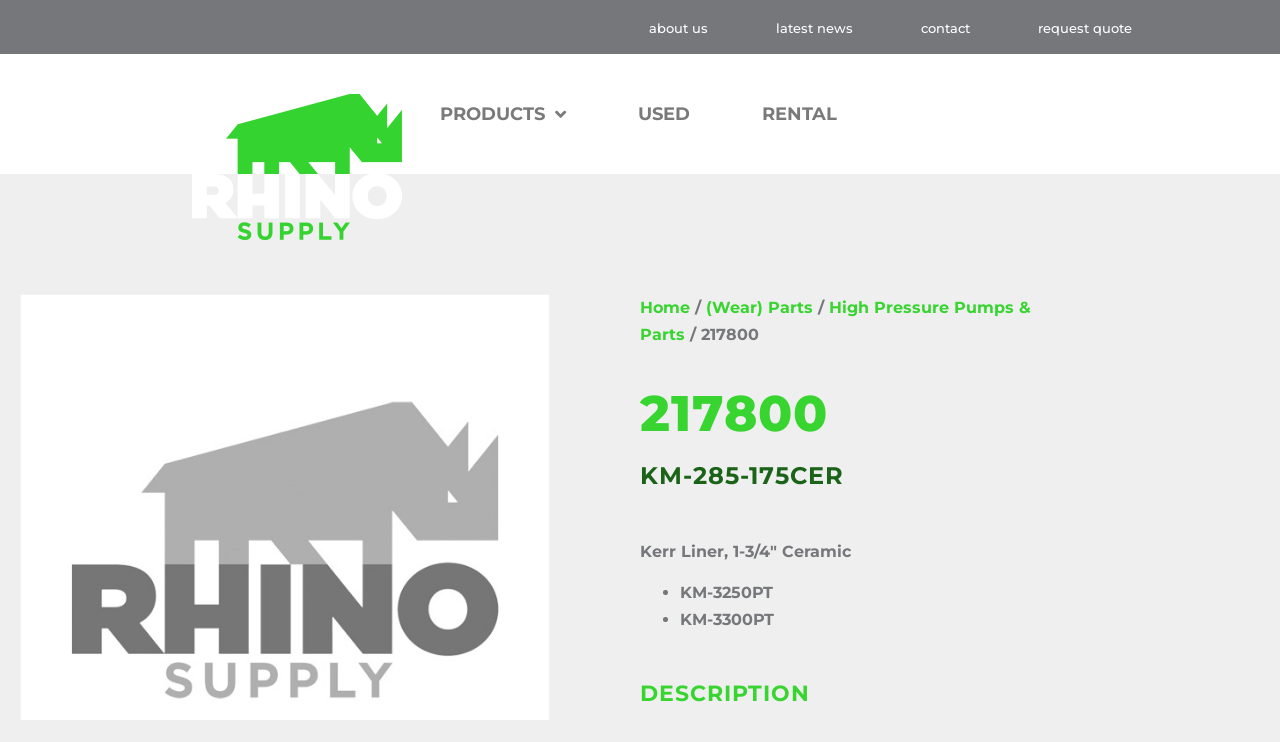

--- FILE ---
content_type: text/html; charset=UTF-8
request_url: https://rhinosupply.nl/product/217800/
body_size: 14203
content:
<!doctype html>
<html lang="en-GB">
<head>
<meta charset="UTF-8">
<meta name="viewport" content="width=device-width, initial-scale=1">
<link rel="profile" href="https://gmpg.org/xfn/11">
<title>217800 &#8211; Rhino Supply Drilling Equipment</title>
<meta name='robots' content='max-image-preview:large' />
<link rel='dns-prefetch' href='//www.googletagmanager.com' />
<link rel="alternate" type="application/rss+xml" title="Rhino Supply Drilling Equipment &raquo; Feed" href="https://rhinosupply.nl/feed/" />
<link rel="alternate" type="application/rss+xml" title="Rhino Supply Drilling Equipment &raquo; Comments Feed" href="https://rhinosupply.nl/comments/feed/" />
<link rel="alternate" title="oEmbed (JSON)" type="application/json+oembed" href="https://rhinosupply.nl/wp-json/oembed/1.0/embed?url=https%3A%2F%2Frhinosupply.nl%2Fproduct%2F217800%2F" />
<link rel="alternate" title="oEmbed (XML)" type="text/xml+oembed" href="https://rhinosupply.nl/wp-json/oembed/1.0/embed?url=https%3A%2F%2Frhinosupply.nl%2Fproduct%2F217800%2F&#038;format=xml" />
<style id='wp-img-auto-sizes-contain-inline-css'>
img:is([sizes=auto i],[sizes^="auto," i]){contain-intrinsic-size:3000px 1500px}
/*# sourceURL=wp-img-auto-sizes-contain-inline-css */
</style>
<!-- <link rel='stylesheet' id='dce-dynamic-visibility-style-css' href='https://rhinosupply.nl/wp-content/plugins/dynamic-visibility-for-elementor/assets/css/dynamic-visibility.css?ver=6.0.1' media='all' /> -->
<link rel="stylesheet" type="text/css" href="//rhinosupply.nl/wp-content/cache/wpfc-minified/f4sc1sms/fkl98.css" media="all"/>
<style id='wp-emoji-styles-inline-css'>
img.wp-smiley, img.emoji {
display: inline !important;
border: none !important;
box-shadow: none !important;
height: 1em !important;
width: 1em !important;
margin: 0 0.07em !important;
vertical-align: -0.1em !important;
background: none !important;
padding: 0 !important;
}
/*# sourceURL=wp-emoji-styles-inline-css */
</style>
<!-- <link rel='stylesheet' id='photoswipe-css' href='https://rhinosupply.nl/wp-content/plugins/woocommerce/assets/css/photoswipe/photoswipe.min.css?ver=10.4.3' media='all' /> -->
<!-- <link rel='stylesheet' id='photoswipe-default-skin-css' href='https://rhinosupply.nl/wp-content/plugins/woocommerce/assets/css/photoswipe/default-skin/default-skin.min.css?ver=10.4.3' media='all' /> -->
<!-- <link rel='stylesheet' id='woocommerce-layout-css' href='https://rhinosupply.nl/wp-content/plugins/woocommerce/assets/css/woocommerce-layout.css?ver=10.4.3' media='all' /> -->
<link rel="stylesheet" type="text/css" href="//rhinosupply.nl/wp-content/cache/wpfc-minified/jzuc6wph/fmrnc.css" media="all"/>
<!-- <link rel='stylesheet' id='woocommerce-smallscreen-css' href='https://rhinosupply.nl/wp-content/plugins/woocommerce/assets/css/woocommerce-smallscreen.css?ver=10.4.3' media='only screen and (max-width: 768px)' /> -->
<link rel="stylesheet" type="text/css" href="//rhinosupply.nl/wp-content/cache/wpfc-minified/96nmn2ht/fkl98.css" media="only screen and (max-width: 768px)"/>
<!-- <link rel='stylesheet' id='woocommerce-general-css' href='https://rhinosupply.nl/wp-content/plugins/woocommerce/assets/css/woocommerce.css?ver=10.4.3' media='all' /> -->
<link rel="stylesheet" type="text/css" href="//rhinosupply.nl/wp-content/cache/wpfc-minified/k2u7r0d1/fkl98.css" media="all"/>
<style id='woocommerce-inline-inline-css'>
.woocommerce form .form-row .required { visibility: visible; }
/*# sourceURL=woocommerce-inline-inline-css */
</style>
<!-- <link rel='stylesheet' id='hello-elementor-theme-style-css' href='https://rhinosupply.nl/wp-content/themes/hello-elementor/assets/css/theme.css?ver=3.4.5' media='all' /> -->
<!-- <link rel='stylesheet' id='hello-elementor-child-style-css' href='https://rhinosupply.nl/wp-content/themes/hello-theme-child-master/style.css?ver=1.0.0' media='all' /> -->
<!-- <link rel='stylesheet' id='hello-elementor-css' href='https://rhinosupply.nl/wp-content/themes/hello-elementor/assets/css/reset.css?ver=3.4.5' media='all' /> -->
<!-- <link rel='stylesheet' id='hello-elementor-header-footer-css' href='https://rhinosupply.nl/wp-content/themes/hello-elementor/assets/css/header-footer.css?ver=3.4.5' media='all' /> -->
<!-- <link rel='stylesheet' id='elementor-frontend-css' href='https://rhinosupply.nl/wp-content/plugins/elementor/assets/css/frontend.min.css?ver=3.34.1' media='all' /> -->
<!-- <link rel='stylesheet' id='widget-nav-menu-css' href='https://rhinosupply.nl/wp-content/plugins/elementor-pro/assets/css/widget-nav-menu.min.css?ver=3.34.0' media='all' /> -->
<!-- <link rel='stylesheet' id='e-sticky-css' href='https://rhinosupply.nl/wp-content/plugins/elementor-pro/assets/css/modules/sticky.min.css?ver=3.34.0' media='all' /> -->
<!-- <link rel='stylesheet' id='widget-image-css' href='https://rhinosupply.nl/wp-content/plugins/elementor/assets/css/widget-image.min.css?ver=3.34.1' media='all' /> -->
<!-- <link rel='stylesheet' id='widget-woocommerce-product-images-css' href='https://rhinosupply.nl/wp-content/plugins/elementor-pro/assets/css/widget-woocommerce-product-images.min.css?ver=3.34.0' media='all' /> -->
<!-- <link rel='stylesheet' id='widget-heading-css' href='https://rhinosupply.nl/wp-content/plugins/elementor/assets/css/widget-heading.min.css?ver=3.34.1' media='all' /> -->
<!-- <link rel='stylesheet' id='widget-form-css' href='https://rhinosupply.nl/wp-content/plugins/elementor-pro/assets/css/widget-form.min.css?ver=3.34.0' media='all' /> -->
<!-- <link rel='stylesheet' id='elementor-icons-css' href='https://rhinosupply.nl/wp-content/plugins/elementor/assets/lib/eicons/css/elementor-icons.min.css?ver=5.45.0' media='all' /> -->
<link rel="stylesheet" type="text/css" href="//rhinosupply.nl/wp-content/cache/wpfc-minified/k0g5ma60/fmrnc.css" media="all"/>
<link rel='stylesheet' id='elementor-post-1361-css' href='https://rhinosupply.nl/wp-content/uploads/elementor/css/post-1361.css?ver=1768272199' media='all' />
<!-- <link rel='stylesheet' id='font-awesome-5-all-css' href='https://rhinosupply.nl/wp-content/plugins/elementor/assets/lib/font-awesome/css/all.min.css?ver=3.34.1' media='all' /> -->
<!-- <link rel='stylesheet' id='font-awesome-4-shim-css' href='https://rhinosupply.nl/wp-content/plugins/elementor/assets/lib/font-awesome/css/v4-shims.min.css?ver=3.34.1' media='all' /> -->
<!-- <link rel='stylesheet' id='she-header-style-css' href='https://rhinosupply.nl/wp-content/plugins/sticky-header-effects-for-elementor/assets/css/she-header-style.css?ver=2.1.6' media='all' /> -->
<link rel="stylesheet" type="text/css" href="//rhinosupply.nl/wp-content/cache/wpfc-minified/1eo0xzab/fkl98.css" media="all"/>
<link rel='stylesheet' id='elementor-post-4331-css' href='https://rhinosupply.nl/wp-content/uploads/elementor/css/post-4331.css?ver=1768272199' media='all' />
<link rel='stylesheet' id='elementor-post-461-css' href='https://rhinosupply.nl/wp-content/uploads/elementor/css/post-461.css?ver=1768272199' media='all' />
<link rel='stylesheet' id='elementor-post-1401-css' href='https://rhinosupply.nl/wp-content/uploads/elementor/css/post-1401.css?ver=1768272223' media='all' />
<!-- <link rel='stylesheet' id='tablepress-default-css' href='https://rhinosupply.nl/wp-content/plugins/tablepress/css/build/default.css?ver=3.2.6' media='all' /> -->
<!-- <link rel='stylesheet' id='elementor-gf-local-montserrat-css' href='https://rhinosupply.nl/wp-content/uploads/elementor/google-fonts/css/montserrat.css?ver=1742265627' media='all' /> -->
<!-- <link rel='stylesheet' id='elementor-icons-shared-0-css' href='https://rhinosupply.nl/wp-content/plugins/elementor/assets/lib/font-awesome/css/fontawesome.min.css?ver=5.15.3' media='all' /> -->
<!-- <link rel='stylesheet' id='elementor-icons-fa-solid-css' href='https://rhinosupply.nl/wp-content/plugins/elementor/assets/lib/font-awesome/css/solid.min.css?ver=5.15.3' media='all' /> -->
<link rel="stylesheet" type="text/css" href="//rhinosupply.nl/wp-content/cache/wpfc-minified/gm6v5xc/fkl98.css" media="all"/>
<script id="image-watermark-no-right-click-js-before">
var iwArgsNoRightClick = {"rightclick":"Y","draganddrop":"N","devtools":"Y","enableToast":"Y","toastMessage":"This content is protected"};
//# sourceURL=image-watermark-no-right-click-js-before
</script>
<script src='//rhinosupply.nl/wp-content/cache/wpfc-minified/q63rkq3a/fkl98.js' type="text/javascript"></script>
<!-- <script src="https://rhinosupply.nl/wp-content/plugins/image-watermark/js/no-right-click.js?ver=2.0.3" id="image-watermark-no-right-click-js"></script> -->
<!-- <script src="https://rhinosupply.nl/wp-includes/js/jquery/jquery.min.js?ver=3.7.1" id="jquery-core-js"></script> -->
<!-- <script src="https://rhinosupply.nl/wp-includes/js/jquery/jquery-migrate.min.js?ver=3.4.1" id="jquery-migrate-js"></script> -->
<!-- <script src="https://rhinosupply.nl/wp-content/plugins/woocommerce/assets/js/jquery-blockui/jquery.blockUI.min.js?ver=2.7.0-wc.10.4.3" id="wc-jquery-blockui-js" data-wp-strategy="defer"></script> -->
<script id="wc-add-to-cart-js-extra">
var wc_add_to_cart_params = {"ajax_url":"/wp-admin/admin-ajax.php","wc_ajax_url":"/?wc-ajax=%%endpoint%%","i18n_view_cart":"View basket","cart_url":"https://rhinosupply.nl","is_cart":"","cart_redirect_after_add":"no"};
//# sourceURL=wc-add-to-cart-js-extra
</script>
<script src='//rhinosupply.nl/wp-content/cache/wpfc-minified/ffw3943b/fmrnc.js' type="text/javascript"></script>
<!-- <script src="https://rhinosupply.nl/wp-content/plugins/woocommerce/assets/js/frontend/add-to-cart.min.js?ver=10.4.3" id="wc-add-to-cart-js" defer data-wp-strategy="defer"></script> -->
<!-- <script src="https://rhinosupply.nl/wp-content/plugins/woocommerce/assets/js/zoom/jquery.zoom.min.js?ver=1.7.21-wc.10.4.3" id="wc-zoom-js" defer data-wp-strategy="defer"></script> -->
<!-- <script src="https://rhinosupply.nl/wp-content/plugins/woocommerce/assets/js/flexslider/jquery.flexslider.min.js?ver=2.7.2-wc.10.4.3" id="wc-flexslider-js" defer data-wp-strategy="defer"></script> -->
<!-- <script src="https://rhinosupply.nl/wp-content/plugins/woocommerce/assets/js/photoswipe/photoswipe.min.js?ver=4.1.1-wc.10.4.3" id="wc-photoswipe-js" defer data-wp-strategy="defer"></script> -->
<!-- <script src="https://rhinosupply.nl/wp-content/plugins/woocommerce/assets/js/photoswipe/photoswipe-ui-default.min.js?ver=4.1.1-wc.10.4.3" id="wc-photoswipe-ui-default-js" defer data-wp-strategy="defer"></script> -->
<script id="wc-single-product-js-extra">
var wc_single_product_params = {"i18n_required_rating_text":"Please select a rating","i18n_rating_options":["1 of 5 stars","2 of 5 stars","3 of 5 stars","4 of 5 stars","5 of 5 stars"],"i18n_product_gallery_trigger_text":"View full-screen image gallery","review_rating_required":"no","flexslider":{"rtl":false,"animation":"slide","smoothHeight":true,"directionNav":false,"controlNav":"thumbnails","slideshow":false,"animationSpeed":500,"animationLoop":false,"allowOneSlide":false},"zoom_enabled":"1","zoom_options":[],"photoswipe_enabled":"1","photoswipe_options":{"shareEl":false,"closeOnScroll":false,"history":false,"hideAnimationDuration":0,"showAnimationDuration":0},"flexslider_enabled":"1"};
//# sourceURL=wc-single-product-js-extra
</script>
<script src='//rhinosupply.nl/wp-content/cache/wpfc-minified/mcg6rzml/fmrnc.js' type="text/javascript"></script>
<!-- <script src="https://rhinosupply.nl/wp-content/plugins/woocommerce/assets/js/frontend/single-product.min.js?ver=10.4.3" id="wc-single-product-js" defer data-wp-strategy="defer"></script> -->
<!-- <script src="https://rhinosupply.nl/wp-content/plugins/woocommerce/assets/js/js-cookie/js.cookie.min.js?ver=2.1.4-wc.10.4.3" id="wc-js-cookie-js" data-wp-strategy="defer"></script> -->
<!-- <script src="https://rhinosupply.nl/wp-content/plugins/elementor/assets/lib/font-awesome/js/v4-shims.min.js?ver=3.34.1" id="font-awesome-4-shim-js"></script> -->
<!-- <script src="https://rhinosupply.nl/wp-content/plugins/sticky-header-effects-for-elementor/assets/js/she-header.js?ver=2.1.6" id="she-header-js"></script> -->
<!-- Google tag (gtag.js) snippet added by Site Kit -->
<!-- Google Analytics snippet added by Site Kit -->
<script src="https://www.googletagmanager.com/gtag/js?id=GT-MRQM5JGN" id="google_gtagjs-js" async></script>
<script id="google_gtagjs-js-after">
window.dataLayer = window.dataLayer || [];function gtag(){dataLayer.push(arguments);}
gtag("set","linker",{"domains":["rhinosupply.nl"]});
gtag("js", new Date());
gtag("set", "developer_id.dZTNiMT", true);
gtag("config", "GT-MRQM5JGN");
window._googlesitekit = window._googlesitekit || {}; window._googlesitekit.throttledEvents = []; window._googlesitekit.gtagEvent = (name, data) => { var key = JSON.stringify( { name, data } ); if ( !! window._googlesitekit.throttledEvents[ key ] ) { return; } window._googlesitekit.throttledEvents[ key ] = true; setTimeout( () => { delete window._googlesitekit.throttledEvents[ key ]; }, 5 ); gtag( "event", name, { ...data, event_source: "site-kit" } ); }; 
//# sourceURL=google_gtagjs-js-after
</script>
<link rel="https://api.w.org/" href="https://rhinosupply.nl/wp-json/" /><link rel="alternate" title="JSON" type="application/json" href="https://rhinosupply.nl/wp-json/wp/v2/product/1981" /><link rel="EditURI" type="application/rsd+xml" title="RSD" href="https://rhinosupply.nl/xmlrpc.php?rsd" />
<meta name="generator" content="WordPress 6.9" />
<meta name="generator" content="WooCommerce 10.4.3" />
<link rel="canonical" href="https://rhinosupply.nl/product/217800/" />
<link rel='shortlink' href='https://rhinosupply.nl/?p=1981' />
<meta name="generator" content="Site Kit by Google 1.170.0" /><meta name="description" content="Kerr Liner, 1-3/4&quot; Ceramic
KM-3250PT
KM-3300PT">
<noscript><style>.woocommerce-product-gallery{ opacity: 1 !important; }</style></noscript>
<meta name="generator" content="Elementor 3.34.1; settings: css_print_method-external, google_font-enabled, font_display-auto">
<style>
.e-con.e-parent:nth-of-type(n+4):not(.e-lazyloaded):not(.e-no-lazyload),
.e-con.e-parent:nth-of-type(n+4):not(.e-lazyloaded):not(.e-no-lazyload) * {
background-image: none !important;
}
@media screen and (max-height: 1024px) {
.e-con.e-parent:nth-of-type(n+3):not(.e-lazyloaded):not(.e-no-lazyload),
.e-con.e-parent:nth-of-type(n+3):not(.e-lazyloaded):not(.e-no-lazyload) * {
background-image: none !important;
}
}
@media screen and (max-height: 640px) {
.e-con.e-parent:nth-of-type(n+2):not(.e-lazyloaded):not(.e-no-lazyload),
.e-con.e-parent:nth-of-type(n+2):not(.e-lazyloaded):not(.e-no-lazyload) * {
background-image: none !important;
}
}
</style>
<link rel="icon" href="https://rhinosupply.nl/wp-content/uploads/2019/02/cropped-favicon-logo-rhinosupply-512x512-32x32.png" sizes="32x32" />
<link rel="icon" href="https://rhinosupply.nl/wp-content/uploads/2019/02/cropped-favicon-logo-rhinosupply-512x512-192x192.png" sizes="192x192" />
<link rel="apple-touch-icon" href="https://rhinosupply.nl/wp-content/uploads/2019/02/cropped-favicon-logo-rhinosupply-512x512-180x180.png" />
<meta name="msapplication-TileImage" content="https://rhinosupply.nl/wp-content/uploads/2019/02/cropped-favicon-logo-rhinosupply-512x512-270x270.png" />
<style id="wp-custom-css">
/* display NONE */
h1.referral, .onzichtbaar, .count {
display: none !important;
}
/* Link Styling */
a, a:active, a:visited {
color: #38d430;
} 
a:hover {
color: #1b6318;
}
/* Heading H1-H6 Styling */
h1, h2, h3, h4, h5, h6 {
font-family: 'Montserrat', sans-serif;
color: #7a7a7a;
line-height: 35px;
font-weight:500;
letter-spacing: 1px;
}
h1 {
font-size: 30px;
line-height: 1.2;
}
h2 {
font-size: 28px;
line-height: 1.3;
}
h3 {
font-size: 26px;
line-height: 1.4;
}
h4 {
font-size: 24px;
line-height: 1.5;
}
h5, .widgettitle {
font-size: 22px;
line-height: 1.6;
}
h6 {
font-size: 20px;
line-height: 1.2;
}
.entry-content h1,
.entry-content h2,
.entry-content h3,
.entry-content h4,
.entry-content h5,
.entry-content h6 {
margin-bottom: 20px;
}
.btnSite, .btnSite:active, .btnSite:visited, input.search-submit, .verstuurButton {
color: #ffffff;
background-color: #38D430;
margin: 24px 0px;
padding: 12px 24px;
border:none;
-webkit-border-radius: 6px;
-moz-border-radius: 6px;
border-radius: 6px;
}
.btnSite:hover, input.search-submit:hover, .verstuurButton:hover {
color: #ffffff;
background-color: #ffd700;
}
/* PRODUCTS */
.woocommerce-LoopProduct-link p, .woocommerce-loop-product__link p {
color:#76777b;
}
form.woocommerce-ordering, .nf-form-fields-required {
display: none;
}
.woocommerce ul.products li.product .button {
background-color:#38d430;
color: white;
font-size: 14px;
}
.woocommerce ul.products li.product .button:hover {
background-color:#1b6318;
}
mark.count {
font-size: x-small;
font-weight: 500;
color: #76777b;
}
/* SIDEBAR */
/** .elementor-widget-container li {
list-style:none;
} **/
/* TABLEPRESS */
/** .row-1 .column-1, .row-1 .column-2 {background-color:#38D430; color: #FFFFFF;} **/		</style>
</head>
<body class="wp-singular product-template-default single single-product postid-1981 wp-custom-logo wp-embed-responsive wp-theme-hello-elementor wp-child-theme-hello-theme-child-master theme-hello-elementor woocommerce woocommerce-page woocommerce-no-js hello-elementor-default elementor-default elementor-template-full-width elementor-kit-1361 elementor-page-1401">
<a class="skip-link screen-reader-text" href="#content">Skip to content</a>
<header data-elementor-type="header" data-elementor-id="4331" class="elementor elementor-4331 elementor-location-header" data-elementor-post-type="elementor_library">
<nav class="elementor-section elementor-top-section elementor-element elementor-element-776e4af3 elementor-hidden-mobile elementor-section-boxed elementor-section-height-default elementor-section-height-default" data-id="776e4af3" data-element_type="section" data-settings="{&quot;background_background&quot;:&quot;classic&quot;}">
<div class="elementor-container elementor-column-gap-no">
<div class="elementor-column elementor-col-100 elementor-top-column elementor-element elementor-element-73dc901" data-id="73dc901" data-element_type="column">
<div class="elementor-widget-wrap elementor-element-populated">
<div class="elementor-element elementor-element-644bee4 elementor-nav-menu__align-end elementor-nav-menu--dropdown-mobile elementor-nav-menu--stretch elementor-nav-menu__text-align-aside elementor-nav-menu--toggle elementor-nav-menu--burger elementor-widget elementor-widget-nav-menu" data-id="644bee4" data-element_type="widget" data-settings="{&quot;full_width&quot;:&quot;stretch&quot;,&quot;layout&quot;:&quot;horizontal&quot;,&quot;submenu_icon&quot;:{&quot;value&quot;:&quot;&lt;i class=\&quot;fas fa-caret-down\&quot; aria-hidden=\&quot;true\&quot;&gt;&lt;\/i&gt;&quot;,&quot;library&quot;:&quot;fa-solid&quot;},&quot;toggle&quot;:&quot;burger&quot;}" data-widget_type="nav-menu.default">
<div class="elementor-widget-container">
<nav aria-label="Menu" class="elementor-nav-menu--main elementor-nav-menu__container elementor-nav-menu--layout-horizontal e--pointer-background e--animation-fade">
<ul id="menu-1-644bee4" class="elementor-nav-menu"><li class="menu-item menu-item-type-post_type menu-item-object-page menu-item-6319"><a href="https://rhinosupply.nl/about-us/" class="elementor-item">About Us</a></li>
<li class="menu-item menu-item-type-custom menu-item-object-custom menu-item-6961"><a target="_blank" href="https://www.linkedin.com/company/rhino-supply-bv" class="elementor-item">Latest News</a></li>
<li class="menu-item menu-item-type-post_type menu-item-object-page menu-item-6321"><a href="https://rhinosupply.nl/contact/" class="elementor-item">contact</a></li>
<li class="menu-item menu-item-type-post_type menu-item-object-page menu-item-6320"><a href="https://rhinosupply.nl/request-quote/" class="elementor-item">request quote</a></li>
</ul>			</nav>
<div class="elementor-menu-toggle" role="button" tabindex="0" aria-label="Menu Toggle" aria-expanded="false">
<i aria-hidden="true" role="presentation" class="elementor-menu-toggle__icon--open eicon-menu-bar"></i><i aria-hidden="true" role="presentation" class="elementor-menu-toggle__icon--close eicon-close"></i>		</div>
<nav class="elementor-nav-menu--dropdown elementor-nav-menu__container" aria-hidden="true">
<ul id="menu-2-644bee4" class="elementor-nav-menu"><li class="menu-item menu-item-type-post_type menu-item-object-page menu-item-6319"><a href="https://rhinosupply.nl/about-us/" class="elementor-item" tabindex="-1">About Us</a></li>
<li class="menu-item menu-item-type-custom menu-item-object-custom menu-item-6961"><a target="_blank" href="https://www.linkedin.com/company/rhino-supply-bv" class="elementor-item" tabindex="-1">Latest News</a></li>
<li class="menu-item menu-item-type-post_type menu-item-object-page menu-item-6321"><a href="https://rhinosupply.nl/contact/" class="elementor-item" tabindex="-1">contact</a></li>
<li class="menu-item menu-item-type-post_type menu-item-object-page menu-item-6320"><a href="https://rhinosupply.nl/request-quote/" class="elementor-item" tabindex="-1">request quote</a></li>
</ul>			</nav>
</div>
</div>
</div>
</div>
</div>
</nav>
<header class="elementor-element elementor-element-e96e002 she-header-yes e-flex e-con-boxed e-con e-parent" data-id="e96e002" data-element_type="container" data-settings="{&quot;background_background&quot;:&quot;classic&quot;,&quot;sticky&quot;:&quot;top&quot;,&quot;sticky_on&quot;:[&quot;desktop&quot;,&quot;tablet&quot;],&quot;transparent&quot;:&quot;yes&quot;,&quot;shrink_header&quot;:&quot;yes&quot;,&quot;custom_height_header&quot;:{&quot;unit&quot;:&quot;px&quot;,&quot;size&quot;:80,&quot;sizes&quot;:[]},&quot;shrink_header_logo&quot;:&quot;yes&quot;,&quot;custom_height_header_logo&quot;:{&quot;unit&quot;:&quot;px&quot;,&quot;size&quot;:50,&quot;sizes&quot;:[]},&quot;sticky_offset&quot;:0,&quot;sticky_effects_offset&quot;:0,&quot;sticky_anchor_link_offset&quot;:0,&quot;transparent_on&quot;:[&quot;desktop&quot;,&quot;tablet&quot;,&quot;mobile&quot;],&quot;scroll_distance&quot;:{&quot;unit&quot;:&quot;px&quot;,&quot;size&quot;:60,&quot;sizes&quot;:[]},&quot;scroll_distance_tablet&quot;:{&quot;unit&quot;:&quot;px&quot;,&quot;size&quot;:&quot;&quot;,&quot;sizes&quot;:[]},&quot;scroll_distance_mobile&quot;:{&quot;unit&quot;:&quot;px&quot;,&quot;size&quot;:&quot;&quot;,&quot;sizes&quot;:[]},&quot;she_offset_top&quot;:{&quot;unit&quot;:&quot;px&quot;,&quot;size&quot;:0,&quot;sizes&quot;:[]},&quot;she_offset_top_tablet&quot;:{&quot;unit&quot;:&quot;px&quot;,&quot;size&quot;:&quot;&quot;,&quot;sizes&quot;:[]},&quot;she_offset_top_mobile&quot;:{&quot;unit&quot;:&quot;px&quot;,&quot;size&quot;:&quot;&quot;,&quot;sizes&quot;:[]},&quot;she_width&quot;:{&quot;unit&quot;:&quot;%&quot;,&quot;size&quot;:100,&quot;sizes&quot;:[]},&quot;she_width_tablet&quot;:{&quot;unit&quot;:&quot;px&quot;,&quot;size&quot;:&quot;&quot;,&quot;sizes&quot;:[]},&quot;she_width_mobile&quot;:{&quot;unit&quot;:&quot;px&quot;,&quot;size&quot;:&quot;&quot;,&quot;sizes&quot;:[]},&quot;she_padding&quot;:{&quot;unit&quot;:&quot;px&quot;,&quot;top&quot;:0,&quot;right&quot;:&quot;&quot;,&quot;bottom&quot;:0,&quot;left&quot;:&quot;&quot;,&quot;isLinked&quot;:true},&quot;she_padding_tablet&quot;:{&quot;unit&quot;:&quot;px&quot;,&quot;top&quot;:&quot;&quot;,&quot;right&quot;:&quot;&quot;,&quot;bottom&quot;:&quot;&quot;,&quot;left&quot;:&quot;&quot;,&quot;isLinked&quot;:true},&quot;she_padding_mobile&quot;:{&quot;unit&quot;:&quot;px&quot;,&quot;top&quot;:&quot;&quot;,&quot;right&quot;:&quot;&quot;,&quot;bottom&quot;:&quot;&quot;,&quot;left&quot;:&quot;&quot;,&quot;isLinked&quot;:true},&quot;custom_height_header_tablet&quot;:{&quot;unit&quot;:&quot;px&quot;,&quot;size&quot;:&quot;&quot;,&quot;sizes&quot;:[]},&quot;custom_height_header_mobile&quot;:{&quot;unit&quot;:&quot;px&quot;,&quot;size&quot;:&quot;&quot;,&quot;sizes&quot;:[]},&quot;custom_height_header_logo_tablet&quot;:{&quot;unit&quot;:&quot;px&quot;,&quot;size&quot;:&quot;&quot;,&quot;sizes&quot;:[]},&quot;custom_height_header_logo_mobile&quot;:{&quot;unit&quot;:&quot;px&quot;,&quot;size&quot;:&quot;&quot;,&quot;sizes&quot;:[]}}">
<div class="e-con-inner">
<div class="elementor-element elementor-element-fce472d e-con-full e-flex e-con e-child" data-id="fce472d" data-element_type="container" data-settings="{&quot;position&quot;:&quot;absolute&quot;}">
<div class="elementor-element elementor-element-f1c0fba elementor-absolute elementor-widget elementor-widget-image" data-id="f1c0fba" data-element_type="widget" data-settings="{&quot;_position&quot;:&quot;absolute&quot;,&quot;sticky&quot;:&quot;top&quot;,&quot;sticky_on&quot;:[&quot;desktop&quot;,&quot;tablet&quot;,&quot;mobile&quot;],&quot;sticky_offset&quot;:0,&quot;sticky_effects_offset&quot;:0,&quot;sticky_anchor_link_offset&quot;:0}" data-widget_type="image.default">
<div class="elementor-widget-container">
<a href="https://rhinosupply.nl">
<img width="210" height="147" src="https://rhinosupply.nl/wp-content/uploads/2021/10/logo-Rhino-Supply-TypoDiap-RGB-210-groen-op-80.png" class="attachment-medium size-medium wp-image-6798" alt="" />								</a>
</div>
</div>
</div>
<div class="elementor-element elementor-element-87ff6b1 e-con-full e-flex e-con e-child" data-id="87ff6b1" data-element_type="container">
<div class="elementor-element elementor-element-0abf76f elementor-nav-menu__align-center elementor-nav-menu--stretch elementor-nav-menu--dropdown-tablet elementor-nav-menu__text-align-aside elementor-nav-menu--toggle elementor-nav-menu--burger elementor-widget elementor-widget-nav-menu" data-id="0abf76f" data-element_type="widget" data-settings="{&quot;full_width&quot;:&quot;stretch&quot;,&quot;submenu_icon&quot;:{&quot;value&quot;:&quot;&lt;i class=\&quot;fas fa-angle-down\&quot; aria-hidden=\&quot;true\&quot;&gt;&lt;\/i&gt;&quot;,&quot;library&quot;:&quot;fa-solid&quot;},&quot;layout&quot;:&quot;horizontal&quot;,&quot;toggle&quot;:&quot;burger&quot;}" data-widget_type="nav-menu.default">
<div class="elementor-widget-container">
<nav aria-label="Menu" class="elementor-nav-menu--main elementor-nav-menu__container elementor-nav-menu--layout-horizontal e--pointer-background e--animation-sweep-left">
<ul id="menu-1-0abf76f" class="elementor-nav-menu"><li class="menu-item menu-item-type-custom menu-item-object-custom menu-item-has-children menu-item-6606"><a href="#productsParts" class="elementor-item elementor-item-anchor">Products</a>
<ul class="sub-menu elementor-nav-menu--dropdown">
<li class="menu-item menu-item-type-taxonomy menu-item-object-product_cat menu-item-6355"><a href="https://rhinosupply.nl/product-category/hdd-rigs/" class="elementor-sub-item">HDD Rigs</a></li>
<li class="menu-item menu-item-type-taxonomy menu-item-object-product_cat menu-item-has-children menu-item-6356"><a href="https://rhinosupply.nl/product-category/hdd-equipment/" class="elementor-sub-item">HDD Equipment</a>
<ul class="sub-menu elementor-nav-menu--dropdown">
<li class="menu-item menu-item-type-taxonomy menu-item-object-product_cat menu-item-4864"><a href="https://rhinosupply.nl/product-category/hdd-equipment/mix-units/" class="elementor-sub-item">Mix units</a></li>
<li class="menu-item menu-item-type-taxonomy menu-item-object-product_cat menu-item-4866"><a href="https://rhinosupply.nl/product-category/hdd-equipment/pump-units/" class="elementor-sub-item">Pump units</a></li>
<li class="menu-item menu-item-type-taxonomy menu-item-object-product_cat menu-item-4865"><a href="https://rhinosupply.nl/product-category/hdd-equipment/mix-and-pump-units/" class="elementor-sub-item">Mix- &amp; Pump units</a></li>
<li class="menu-item menu-item-type-taxonomy menu-item-object-product_cat menu-item-4867"><a href="https://rhinosupply.nl/product-category/hdd-equipment/recycling-units-reclaimers/" class="elementor-sub-item">Recycling units / Reclaimers</a></li>
</ul>
</li>
<li class="menu-item menu-item-type-taxonomy menu-item-object-product_cat menu-item-4749"><a href="https://rhinosupply.nl/product-category/locating-system/" class="elementor-sub-item">Locating systems</a></li>
<li class="menu-item menu-item-type-taxonomy menu-item-object-product_cat menu-item-4750"><a href="https://rhinosupply.nl/product-category/drill-rods/" class="elementor-sub-item">Drill Rods</a></li>
<li class="menu-item menu-item-type-taxonomy menu-item-object-product_cat current-product-ancestor menu-item-has-children menu-item-6357"><a href="https://rhinosupply.nl/product-category/wear-parts/" class="elementor-sub-item">(Wear) Parts</a>
<ul class="sub-menu elementor-nav-menu--dropdown">
<li class="menu-item menu-item-type-taxonomy menu-item-object-product_cat current-product-ancestor current-menu-parent current-product-parent menu-item-4751"><a href="https://rhinosupply.nl/product-category/wear-parts/high-pressure-pumps-parts/" class="elementor-sub-item">High Pressure Pumps &amp; Parts</a></li>
<li class="menu-item menu-item-type-taxonomy menu-item-object-product_cat menu-item-4752"><a href="https://rhinosupply.nl/product-category/wear-parts/other-pumps-parts/" class="elementor-sub-item">Other Pumps &amp; Parts</a></li>
<li class="menu-item menu-item-type-taxonomy menu-item-object-product_cat menu-item-6358"><a href="https://rhinosupply.nl/product-category/wear-parts/other-hdd-parts/" class="elementor-sub-item">Other HDD Parts</a></li>
</ul>
</li>
<li class="menu-item menu-item-type-taxonomy menu-item-object-product_cat menu-item-has-children menu-item-6360"><a href="https://rhinosupply.nl/product-category/accessories-tooling-pipe-handling-equipment/" class="elementor-sub-item">Accessories, Tooling and Pipe Handling Equipment</a>
<ul class="sub-menu elementor-nav-menu--dropdown">
<li class="menu-item menu-item-type-taxonomy menu-item-object-product_cat menu-item-4753"><a href="https://rhinosupply.nl/product-category/accessories-tooling-pipe-handling-equipment/drilling-accessories/" class="elementor-sub-item">Drilling Accessories</a></li>
<li class="menu-item menu-item-type-taxonomy menu-item-object-product_cat menu-item-4747"><a href="https://rhinosupply.nl/product-category/accessories-tooling-pipe-handling-equipment/pipe-handling-rollercradles-piperollers/" class="elementor-sub-item">Pipe Handling</a></li>
</ul>
</li>
</ul>
</li>
<li class="menu-item menu-item-type-taxonomy menu-item-object-product_cat menu-item-4748"><a href="https://rhinosupply.nl/product-category/equipment-machines/used-equipment/" class="elementor-item">USED</a></li>
<li class="menu-item menu-item-type-taxonomy menu-item-object-product_cat menu-item-4843"><a href="https://rhinosupply.nl/product-category/rental/" class="elementor-item">RENTAL</a></li>
<li class="onzichtbaar menu-item menu-item-type-post_type menu-item-object-page menu-item-1340"><a href="https://rhinosupply.nl/dealers/" class="elementor-item">DEALERS</a></li>
<li class="onzichtbaar menu-item menu-item-type-post_type menu-item-object-page menu-item-6213"><a href="https://rhinosupply.nl/about-us/" class="elementor-item">ABOUT</a></li>
<li class="onzichtbaar menu-item menu-item-type-post_type menu-item-object-page menu-item-has-children menu-item-900"><a href="https://rhinosupply.nl/contact/" class="elementor-item">CONTACT</a>
<ul class="sub-menu elementor-nav-menu--dropdown">
<li class="menu-item menu-item-type-post_type menu-item-object-page menu-item-4754"><a href="https://rhinosupply.nl/contact/" class="elementor-sub-item">contact</a></li>
<li class="menu-item menu-item-type-post_type menu-item-object-page menu-item-2372"><a href="https://rhinosupply.nl/request-quote/" class="elementor-sub-item">request quote</a></li>
</ul>
</li>
</ul>			</nav>
<div class="elementor-menu-toggle" role="button" tabindex="0" aria-label="Menu Toggle" aria-expanded="false">
<i aria-hidden="true" role="presentation" class="elementor-menu-toggle__icon--open eicon-menu-bar"></i><i aria-hidden="true" role="presentation" class="elementor-menu-toggle__icon--close eicon-close"></i>		</div>
<nav class="elementor-nav-menu--dropdown elementor-nav-menu__container" aria-hidden="true">
<ul id="menu-2-0abf76f" class="elementor-nav-menu"><li class="menu-item menu-item-type-custom menu-item-object-custom menu-item-has-children menu-item-6606"><a href="#productsParts" class="elementor-item elementor-item-anchor" tabindex="-1">Products</a>
<ul class="sub-menu elementor-nav-menu--dropdown">
<li class="menu-item menu-item-type-taxonomy menu-item-object-product_cat menu-item-6355"><a href="https://rhinosupply.nl/product-category/hdd-rigs/" class="elementor-sub-item" tabindex="-1">HDD Rigs</a></li>
<li class="menu-item menu-item-type-taxonomy menu-item-object-product_cat menu-item-has-children menu-item-6356"><a href="https://rhinosupply.nl/product-category/hdd-equipment/" class="elementor-sub-item" tabindex="-1">HDD Equipment</a>
<ul class="sub-menu elementor-nav-menu--dropdown">
<li class="menu-item menu-item-type-taxonomy menu-item-object-product_cat menu-item-4864"><a href="https://rhinosupply.nl/product-category/hdd-equipment/mix-units/" class="elementor-sub-item" tabindex="-1">Mix units</a></li>
<li class="menu-item menu-item-type-taxonomy menu-item-object-product_cat menu-item-4866"><a href="https://rhinosupply.nl/product-category/hdd-equipment/pump-units/" class="elementor-sub-item" tabindex="-1">Pump units</a></li>
<li class="menu-item menu-item-type-taxonomy menu-item-object-product_cat menu-item-4865"><a href="https://rhinosupply.nl/product-category/hdd-equipment/mix-and-pump-units/" class="elementor-sub-item" tabindex="-1">Mix- &amp; Pump units</a></li>
<li class="menu-item menu-item-type-taxonomy menu-item-object-product_cat menu-item-4867"><a href="https://rhinosupply.nl/product-category/hdd-equipment/recycling-units-reclaimers/" class="elementor-sub-item" tabindex="-1">Recycling units / Reclaimers</a></li>
</ul>
</li>
<li class="menu-item menu-item-type-taxonomy menu-item-object-product_cat menu-item-4749"><a href="https://rhinosupply.nl/product-category/locating-system/" class="elementor-sub-item" tabindex="-1">Locating systems</a></li>
<li class="menu-item menu-item-type-taxonomy menu-item-object-product_cat menu-item-4750"><a href="https://rhinosupply.nl/product-category/drill-rods/" class="elementor-sub-item" tabindex="-1">Drill Rods</a></li>
<li class="menu-item menu-item-type-taxonomy menu-item-object-product_cat current-product-ancestor menu-item-has-children menu-item-6357"><a href="https://rhinosupply.nl/product-category/wear-parts/" class="elementor-sub-item" tabindex="-1">(Wear) Parts</a>
<ul class="sub-menu elementor-nav-menu--dropdown">
<li class="menu-item menu-item-type-taxonomy menu-item-object-product_cat current-product-ancestor current-menu-parent current-product-parent menu-item-4751"><a href="https://rhinosupply.nl/product-category/wear-parts/high-pressure-pumps-parts/" class="elementor-sub-item" tabindex="-1">High Pressure Pumps &amp; Parts</a></li>
<li class="menu-item menu-item-type-taxonomy menu-item-object-product_cat menu-item-4752"><a href="https://rhinosupply.nl/product-category/wear-parts/other-pumps-parts/" class="elementor-sub-item" tabindex="-1">Other Pumps &amp; Parts</a></li>
<li class="menu-item menu-item-type-taxonomy menu-item-object-product_cat menu-item-6358"><a href="https://rhinosupply.nl/product-category/wear-parts/other-hdd-parts/" class="elementor-sub-item" tabindex="-1">Other HDD Parts</a></li>
</ul>
</li>
<li class="menu-item menu-item-type-taxonomy menu-item-object-product_cat menu-item-has-children menu-item-6360"><a href="https://rhinosupply.nl/product-category/accessories-tooling-pipe-handling-equipment/" class="elementor-sub-item" tabindex="-1">Accessories, Tooling and Pipe Handling Equipment</a>
<ul class="sub-menu elementor-nav-menu--dropdown">
<li class="menu-item menu-item-type-taxonomy menu-item-object-product_cat menu-item-4753"><a href="https://rhinosupply.nl/product-category/accessories-tooling-pipe-handling-equipment/drilling-accessories/" class="elementor-sub-item" tabindex="-1">Drilling Accessories</a></li>
<li class="menu-item menu-item-type-taxonomy menu-item-object-product_cat menu-item-4747"><a href="https://rhinosupply.nl/product-category/accessories-tooling-pipe-handling-equipment/pipe-handling-rollercradles-piperollers/" class="elementor-sub-item" tabindex="-1">Pipe Handling</a></li>
</ul>
</li>
</ul>
</li>
<li class="menu-item menu-item-type-taxonomy menu-item-object-product_cat menu-item-4748"><a href="https://rhinosupply.nl/product-category/equipment-machines/used-equipment/" class="elementor-item" tabindex="-1">USED</a></li>
<li class="menu-item menu-item-type-taxonomy menu-item-object-product_cat menu-item-4843"><a href="https://rhinosupply.nl/product-category/rental/" class="elementor-item" tabindex="-1">RENTAL</a></li>
<li class="onzichtbaar menu-item menu-item-type-post_type menu-item-object-page menu-item-1340"><a href="https://rhinosupply.nl/dealers/" class="elementor-item" tabindex="-1">DEALERS</a></li>
<li class="onzichtbaar menu-item menu-item-type-post_type menu-item-object-page menu-item-6213"><a href="https://rhinosupply.nl/about-us/" class="elementor-item" tabindex="-1">ABOUT</a></li>
<li class="onzichtbaar menu-item menu-item-type-post_type menu-item-object-page menu-item-has-children menu-item-900"><a href="https://rhinosupply.nl/contact/" class="elementor-item" tabindex="-1">CONTACT</a>
<ul class="sub-menu elementor-nav-menu--dropdown">
<li class="menu-item menu-item-type-post_type menu-item-object-page menu-item-4754"><a href="https://rhinosupply.nl/contact/" class="elementor-sub-item" tabindex="-1">contact</a></li>
<li class="menu-item menu-item-type-post_type menu-item-object-page menu-item-2372"><a href="https://rhinosupply.nl/request-quote/" class="elementor-sub-item" tabindex="-1">request quote</a></li>
</ul>
</li>
</ul>			</nav>
</div>
</div>
</div>
</div>
</header>
</header>
<div class="woocommerce-notices-wrapper"></div>		<div data-elementor-type="product" data-elementor-id="1401" class="elementor elementor-1401 elementor-location-single post-1981 product type-product status-publish product_cat-high-pressure-pumps-parts product_cat-kerr product_cat-kerr_km-3250pt_-_km-3300pt first instock shipping-taxable product-type-simple product" data-elementor-post-type="elementor_library">
<section class="elementor-section elementor-top-section elementor-element elementor-element-3083169 elementor-section-boxed elementor-section-height-default elementor-section-height-default" data-id="3083169" data-element_type="section">
<div class="elementor-container elementor-column-gap-wide">
<div class="elementor-column elementor-col-50 elementor-top-column elementor-element elementor-element-2ff2fa32" data-id="2ff2fa32" data-element_type="column" data-settings="{&quot;background_background&quot;:&quot;classic&quot;}">
<div class="elementor-widget-wrap elementor-element-populated">
<div class="elementor-element elementor-element-76fcfbbe yes elementor-widget elementor-widget-woocommerce-product-images" data-id="76fcfbbe" data-element_type="widget" data-widget_type="woocommerce-product-images.default">
<div class="elementor-widget-container">
<div class="woocommerce-product-gallery woocommerce-product-gallery--without-images woocommerce-product-gallery--columns-4 images" data-columns="4" style="opacity: 0; transition: opacity .25s ease-in-out;">
<div class="woocommerce-product-gallery__wrapper">
<div class="woocommerce-product-gallery__image--placeholder"><img src="https://rhinosupply.nl/wp-content/uploads/2019/06/logo-Rhino-Square-ZW.jpg" alt="Awaiting product image" class="wp-post-image" /></div>	</div>
</div>
</div>
</div>
</div>
</div>
<div class="elementor-column elementor-col-50 elementor-top-column elementor-element elementor-element-25ba376c" data-id="25ba376c" data-element_type="column">
<div class="elementor-widget-wrap elementor-element-populated">
<div class="elementor-element elementor-element-34e4f626 elementor-widget elementor-widget-woocommerce-breadcrumb" data-id="34e4f626" data-element_type="widget" data-widget_type="woocommerce-breadcrumb.default">
<div class="elementor-widget-container">
<nav class="woocommerce-breadcrumb" aria-label="Breadcrumb"><a href="https://rhinosupply.nl">Home</a>&nbsp;&#47;&nbsp;<a href="https://rhinosupply.nl/product-category/wear-parts/">(Wear) Parts</a>&nbsp;&#47;&nbsp;<a href="https://rhinosupply.nl/product-category/wear-parts/high-pressure-pumps-parts/">High Pressure Pumps &amp; Parts</a>&nbsp;&#47;&nbsp;217800</nav>				</div>
</div>
<div class="elementor-element elementor-element-34c59fc8 elementor-widget elementor-widget-woocommerce-product-title elementor-page-title elementor-widget-heading" data-id="34c59fc8" data-element_type="widget" data-widget_type="woocommerce-product-title.default">
<div class="elementor-widget-container">
<h1 class="product_title entry-title elementor-heading-title elementor-size-default">217800</h1>				</div>
</div>
<div class="elementor-element elementor-element-8d3af89 elementor-widget elementor-widget-heading" data-id="8d3af89" data-element_type="widget" data-widget_type="heading.default">
<div class="elementor-widget-container">
<h3 class="elementor-heading-title elementor-size-default">KM-285-175CER</h3>				</div>
</div>
<div class="elementor-element elementor-element-6b4701a elementor-widget elementor-widget-woocommerce-product-short-description" data-id="6b4701a" data-element_type="widget" data-widget_type="woocommerce-product-short-description.default">
<div class="elementor-widget-container">
<div class="woocommerce-product-details__short-description">
<p>Kerr Liner, 1-3/4&#8243; Ceramic</p>
<ul>
<li>KM-3250PT</li>
<li>KM-3300PT</li>
</ul>
</div>
</div>
</div>
<div class="elementor-element elementor-element-0f690ce elementor-widget elementor-widget-heading" data-id="0f690ce" data-element_type="widget" data-widget_type="heading.default">
<div class="elementor-widget-container">
<h5 class="elementor-heading-title elementor-size-default">Description</h5>				</div>
</div>
<div class="elementor-element elementor-element-bbfa3dd elementor-widget elementor-widget-woocommerce-product-content" data-id="bbfa3dd" data-element_type="widget" data-widget_type="woocommerce-product-content.default">
<div class="elementor-widget-container">
<p>Kerr Liner, 1-3/4&#8243; Ceramic</p>
</div>
</div>
<div class="elementor-element elementor-element-e32439d elementor-widget elementor-widget-heading" data-id="e32439d" data-element_type="widget" data-widget_type="heading.default">
<div class="elementor-widget-container">
<h5 class="elementor-heading-title elementor-size-default">More information or a quotation ?</h5>				</div>
</div>
<div class="elementor-element elementor-element-bff75b8 elementor-button-align-stretch elementor-widget elementor-widget-form" data-id="bff75b8" data-element_type="widget" data-settings="{&quot;step_next_label&quot;:&quot;Next&quot;,&quot;step_previous_label&quot;:&quot;Previous&quot;,&quot;button_width&quot;:&quot;100&quot;,&quot;step_type&quot;:&quot;number_text&quot;,&quot;step_icon_shape&quot;:&quot;circle&quot;}" data-widget_type="form.default">
<div class="elementor-widget-container">
<form class="elementor-form" method="post" name="New Form" aria-label="New Form">
<input type="hidden" name="post_id" value="1401"/>
<input type="hidden" name="form_id" value="bff75b8"/>
<input type="hidden" name="referer_title" value="217800" />
<input type="hidden" name="queried_id" value="1981"/>
<div class="elementor-form-fields-wrapper elementor-labels-">
<div class="elementor-field-type-text elementor-field-group elementor-column elementor-field-group-field_e3dae8c elementor-col-100">
<label for="form-field-field_e3dae8c" class="elementor-field-label elementor-screen-only">
Naam contactpersoon							</label>
<input size="1" type="text" name="form_fields[field_e3dae8c]" id="form-field-field_e3dae8c" class="elementor-field elementor-size-sm  elementor-field-textual" placeholder="Name">
</div>
<div class="elementor-field-type-email elementor-field-group elementor-column elementor-field-group-email elementor-col-100 elementor-field-required">
<label for="form-field-email" class="elementor-field-label elementor-screen-only">
Mailadres contactpersoon							</label>
<input size="1" type="email" name="form_fields[email]" id="form-field-email" class="elementor-field elementor-size-sm  elementor-field-textual" placeholder="Email" required="required">
</div>
<div class="elementor-field-type-tel elementor-field-group elementor-column elementor-field-group-field_4f335e9 elementor-col-100">
<label for="form-field-field_4f335e9" class="elementor-field-label elementor-screen-only">
Telefoonnummer							</label>
<input size="1" type="tel" name="form_fields[field_4f335e9]" id="form-field-field_4f335e9" class="elementor-field elementor-size-sm  elementor-field-textual" placeholder="Phone" pattern="[0-9()#&amp;+*-=.]+" title="Only numbers and phone characters (#, -, *, etc) are accepted.">
</div>
<div class="elementor-field-type-hidden elementor-field-group elementor-column elementor-field-group-field_902e090 elementor-col-100">
<input size="1" type="hidden" name="form_fields[field_902e090]" id="form-field-field_902e090" class="elementor-field elementor-size-sm  elementor-field-textual" value="217800">
</div>
<div class="elementor-field-type-textarea elementor-field-group elementor-column elementor-field-group-message elementor-col-100">
<label for="form-field-message" class="elementor-field-label elementor-screen-only">
Bericht							</label>
<textarea class="elementor-field-textual elementor-field  elementor-size-sm" name="form_fields[message]" id="form-field-message" rows="4" placeholder="Your message (optional)"></textarea>				</div>
<div class="elementor-field-group elementor-column elementor-field-type-submit elementor-col-100 e-form__buttons">
<button class="elementor-button elementor-size-lg" type="submit">
<span class="elementor-button-content-wrapper">
<span class="elementor-button-text">request quotation</span>
</span>
</button>
</div>
</div>
</form>
</div>
</div>
<div class="elementor-element elementor-element-91289c9 elementor-widget elementor-widget-heading" data-id="91289c9" data-element_type="widget" data-widget_type="heading.default">
<div class="elementor-widget-container">
<h5 class="elementor-heading-title elementor-size-default">Or call us directly
<br><span style="color:#76777B">+31 (0) 88-744 66 00</span></h5>				</div>
</div>
</div>
</div>
</div>
</section>
</div>
		<footer data-elementor-type="footer" data-elementor-id="461" class="elementor elementor-461 elementor-location-footer" data-elementor-post-type="elementor_library">
<div class="elementor-element elementor-element-af1c4bc e-flex e-con-boxed e-con e-parent" data-id="af1c4bc" data-element_type="container" data-settings="{&quot;background_background&quot;:&quot;classic&quot;}">
<div class="e-con-inner">
<div class="elementor-element elementor-element-bd77e62 e-con-full e-flex e-con e-child" data-id="bd77e62" data-element_type="container">
<div class="elementor-element elementor-element-c74249a elementor-widget elementor-widget-image" data-id="c74249a" data-element_type="widget" data-widget_type="image.default">
<div class="elementor-widget-container">
<img width="198" height="132" src="https://rhinosupply.nl/wp-content/uploads/2019/02/logo-rhinosupply-198x132-typo-grey.png" class="attachment-large size-large wp-image-569" alt="" />															</div>
</div>
</div>
<div class="elementor-element elementor-element-9b44852 e-con-full e-flex e-con e-child" data-id="9b44852" data-element_type="container">
<div class="elementor-element elementor-element-4a3eb63 elementor-widget elementor-widget-text-editor" data-id="4a3eb63" data-element_type="widget" data-widget_type="text-editor.default">
<div class="elementor-widget-container">
<p><span style="color: #38d430;"><strong>RHINO SUPPLY</strong></span><br />Gooiland 2<sup>a</sup><br />1948 RC  BEVERWIJK<br />the Netherlands</p><p>+31 (0) 88-744 66 00<br />info[at]rhinosupply[dot]nl</p>								</div>
</div>
</div>
<div class="elementor-element elementor-element-70a2fe7 e-con-full e-flex e-con e-child" data-id="70a2fe7" data-element_type="container">
<div class="elementor-element elementor-element-0e76c0f elementor-nav-menu__align-center elementor-nav-menu--dropdown-none elementor-widget elementor-widget-nav-menu" data-id="0e76c0f" data-element_type="widget" data-settings="{&quot;layout&quot;:&quot;horizontal&quot;,&quot;submenu_icon&quot;:{&quot;value&quot;:&quot;&lt;i class=\&quot;fas fa-caret-down\&quot; aria-hidden=\&quot;true\&quot;&gt;&lt;\/i&gt;&quot;,&quot;library&quot;:&quot;fa-solid&quot;}}" data-widget_type="nav-menu.default">
<div class="elementor-widget-container">
<nav aria-label="Menu" class="elementor-nav-menu--main elementor-nav-menu__container elementor-nav-menu--layout-horizontal e--pointer-text e--animation-float">
<ul id="menu-1-0e76c0f" class="elementor-nav-menu"><li class="menu-item menu-item-type-post_type menu-item-object-page menu-item-home menu-item-4761"><a href="https://rhinosupply.nl/" class="elementor-item">HOME</a></li>
<li class="menu-item menu-item-type-custom menu-item-object-custom menu-item-4763"><a href="https://www.rhinosupply.nl/#productsParts" class="elementor-item elementor-item-anchor">PRODUCTS</a></li>
<li class="menu-item menu-item-type-taxonomy menu-item-object-product_cat menu-item-6969"><a href="https://rhinosupply.nl/product-category/equipment-machines/used-equipment/" class="elementor-item">USED</a></li>
<li class="menu-item menu-item-type-taxonomy menu-item-object-product_cat menu-item-6970"><a href="https://rhinosupply.nl/product-category/rental/" class="elementor-item">RENTAL</a></li>
<li class="menu-item menu-item-type-custom menu-item-object-custom menu-item-6968"><a target="_blank" href="https://www.linkedin.com/company/rhino-supply-bv" class="elementor-item">Latest News</a></li>
<li class="menu-item menu-item-type-post_type menu-item-object-page menu-item-4775"><a href="https://rhinosupply.nl/contact/" class="elementor-item">CONTACT</a></li>
</ul>			</nav>
<nav class="elementor-nav-menu--dropdown elementor-nav-menu__container" aria-hidden="true">
<ul id="menu-2-0e76c0f" class="elementor-nav-menu"><li class="menu-item menu-item-type-post_type menu-item-object-page menu-item-home menu-item-4761"><a href="https://rhinosupply.nl/" class="elementor-item" tabindex="-1">HOME</a></li>
<li class="menu-item menu-item-type-custom menu-item-object-custom menu-item-4763"><a href="https://www.rhinosupply.nl/#productsParts" class="elementor-item elementor-item-anchor" tabindex="-1">PRODUCTS</a></li>
<li class="menu-item menu-item-type-taxonomy menu-item-object-product_cat menu-item-6969"><a href="https://rhinosupply.nl/product-category/equipment-machines/used-equipment/" class="elementor-item" tabindex="-1">USED</a></li>
<li class="menu-item menu-item-type-taxonomy menu-item-object-product_cat menu-item-6970"><a href="https://rhinosupply.nl/product-category/rental/" class="elementor-item" tabindex="-1">RENTAL</a></li>
<li class="menu-item menu-item-type-custom menu-item-object-custom menu-item-6968"><a target="_blank" href="https://www.linkedin.com/company/rhino-supply-bv" class="elementor-item" tabindex="-1">Latest News</a></li>
<li class="menu-item menu-item-type-post_type menu-item-object-page menu-item-4775"><a href="https://rhinosupply.nl/contact/" class="elementor-item" tabindex="-1">CONTACT</a></li>
</ul>			</nav>
</div>
</div>
<div class="elementor-element elementor-element-980a0d1 e-con-full e-flex e-con e-child" data-id="980a0d1" data-element_type="container">
<div class="elementor-element elementor-element-a4e4760 elementor-widget elementor-widget-text-editor" data-id="a4e4760" data-element_type="widget" data-widget_type="text-editor.default">
<div class="elementor-widget-container">
<p><a href="https://rhinosupply.nl/privacy-statement-rhino-supply/">privacy statement</a></p>								</div>
</div>
<div class="elementor-element elementor-element-72aa1b6 elementor-widget elementor-widget-image" data-id="72aa1b6" data-element_type="widget" data-widget_type="image.default">
<div class="elementor-widget-container">
<a href="/wp-content/uploads/2025/11/Metaalunievoorwaarden-2025-A4.pdf" target="_blank">
<img width="160" height="41" src="https://rhinosupply.nl/wp-content/uploads/2018/10/metaalunie-lid-logo.svg" class="attachment-large size-large wp-image-7487" alt="" />								</a>
</div>
</div>
</div>
<div class="elementor-element elementor-element-21ae458 e-con-full elementor-hidden-phone e-flex e-con e-child" data-id="21ae458" data-element_type="container">
</div>
</div>
</div>
</div>
</footer>
<script type="speculationrules">
{"prefetch":[{"source":"document","where":{"and":[{"href_matches":"/*"},{"not":{"href_matches":["/wp-*.php","/wp-admin/*","/wp-content/uploads/*","/wp-content/*","/wp-content/plugins/*","/wp-content/themes/hello-theme-child-master/*","/wp-content/themes/hello-elementor/*","/*\\?(.+)"]}},{"not":{"selector_matches":"a[rel~=\"nofollow\"]"}},{"not":{"selector_matches":".no-prefetch, .no-prefetch a"}}]},"eagerness":"conservative"}]}
</script>
<script type="application/ld+json">{"@context":"https://schema.org/","@type":"BreadcrumbList","itemListElement":[{"@type":"ListItem","position":1,"item":{"name":"Home","@id":"https://rhinosupply.nl"}},{"@type":"ListItem","position":2,"item":{"name":"(Wear) Parts","@id":"https://rhinosupply.nl/product-category/wear-parts/"}},{"@type":"ListItem","position":3,"item":{"name":"High Pressure Pumps &amp;amp; Parts","@id":"https://rhinosupply.nl/product-category/wear-parts/high-pressure-pumps-parts/"}},{"@type":"ListItem","position":4,"item":{"name":"217800","@id":"https://rhinosupply.nl/product/217800/"}}]}</script>			<script>
const lazyloadRunObserver = () => {
const lazyloadBackgrounds = document.querySelectorAll( `.e-con.e-parent:not(.e-lazyloaded)` );
const lazyloadBackgroundObserver = new IntersectionObserver( ( entries ) => {
entries.forEach( ( entry ) => {
if ( entry.isIntersecting ) {
let lazyloadBackground = entry.target;
if( lazyloadBackground ) {
lazyloadBackground.classList.add( 'e-lazyloaded' );
}
lazyloadBackgroundObserver.unobserve( entry.target );
}
});
}, { rootMargin: '200px 0px 200px 0px' } );
lazyloadBackgrounds.forEach( ( lazyloadBackground ) => {
lazyloadBackgroundObserver.observe( lazyloadBackground );
} );
};
const events = [
'DOMContentLoaded',
'elementor/lazyload/observe',
];
events.forEach( ( event ) => {
document.addEventListener( event, lazyloadRunObserver );
} );
</script>
<div id="photoswipe-fullscreen-dialog" class="pswp" tabindex="-1" role="dialog" aria-modal="true" aria-hidden="true" aria-label="Full screen image">
<div class="pswp__bg"></div>
<div class="pswp__scroll-wrap">
<div class="pswp__container">
<div class="pswp__item"></div>
<div class="pswp__item"></div>
<div class="pswp__item"></div>
</div>
<div class="pswp__ui pswp__ui--hidden">
<div class="pswp__top-bar">
<div class="pswp__counter"></div>
<button class="pswp__button pswp__button--zoom" aria-label="Zoom in/out"></button>
<button class="pswp__button pswp__button--fs" aria-label="Toggle fullscreen"></button>
<button class="pswp__button pswp__button--share" aria-label="Share"></button>
<button class="pswp__button pswp__button--close" aria-label="Close (Esc)"></button>
<div class="pswp__preloader">
<div class="pswp__preloader__icn">
<div class="pswp__preloader__cut">
<div class="pswp__preloader__donut"></div>
</div>
</div>
</div>
</div>
<div class="pswp__share-modal pswp__share-modal--hidden pswp__single-tap">
<div class="pswp__share-tooltip"></div>
</div>
<button class="pswp__button pswp__button--arrow--left" aria-label="Previous (arrow left)"></button>
<button class="pswp__button pswp__button--arrow--right" aria-label="Next (arrow right)"></button>
<div class="pswp__caption">
<div class="pswp__caption__center"></div>
</div>
</div>
</div>
</div>
<script>
(function () {
var c = document.body.className;
c = c.replace(/woocommerce-no-js/, 'woocommerce-js');
document.body.className = c;
})();
</script>
<!-- <link rel='stylesheet' id='wc-blocks-style-css' href='https://rhinosupply.nl/wp-content/plugins/woocommerce/assets/client/blocks/wc-blocks.css?ver=wc-10.4.3' media='all' /> -->
<link rel="stylesheet" type="text/css" href="//rhinosupply.nl/wp-content/cache/wpfc-minified/kylb9e9h/fkl98.css" media="all"/>
<script id="woocommerce-js-extra">
var woocommerce_params = {"ajax_url":"/wp-admin/admin-ajax.php","wc_ajax_url":"/?wc-ajax=%%endpoint%%","i18n_password_show":"Show password","i18n_password_hide":"Hide password"};
//# sourceURL=woocommerce-js-extra
</script>
<script src="https://rhinosupply.nl/wp-content/plugins/woocommerce/assets/js/frontend/woocommerce.min.js?ver=10.4.3" id="woocommerce-js" data-wp-strategy="defer"></script>
<script src="https://rhinosupply.nl/wp-content/plugins/elementor-pro/assets/lib/smartmenus/jquery.smartmenus.min.js?ver=1.2.1" id="smartmenus-js"></script>
<script src="https://rhinosupply.nl/wp-content/plugins/elementor/assets/js/webpack.runtime.min.js?ver=3.34.1" id="elementor-webpack-runtime-js"></script>
<script src="https://rhinosupply.nl/wp-content/plugins/elementor/assets/js/frontend-modules.min.js?ver=3.34.1" id="elementor-frontend-modules-js"></script>
<script src="https://rhinosupply.nl/wp-includes/js/jquery/ui/core.min.js?ver=1.13.3" id="jquery-ui-core-js"></script>
<script id="elementor-frontend-js-before">
var elementorFrontendConfig = {"environmentMode":{"edit":false,"wpPreview":false,"isScriptDebug":false},"i18n":{"shareOnFacebook":"Share on Facebook","shareOnTwitter":"Share on Twitter","pinIt":"Pin it","download":"Download","downloadImage":"Download image","fullscreen":"Fullscreen","zoom":"Zoom","share":"Share","playVideo":"Play Video","previous":"Previous","next":"Next","close":"Close","a11yCarouselPrevSlideMessage":"Previous slide","a11yCarouselNextSlideMessage":"Next slide","a11yCarouselFirstSlideMessage":"This is the first slide","a11yCarouselLastSlideMessage":"This is the last slide","a11yCarouselPaginationBulletMessage":"Go to slide"},"is_rtl":false,"breakpoints":{"xs":0,"sm":480,"md":768,"lg":1025,"xl":1440,"xxl":1600},"responsive":{"breakpoints":{"mobile":{"label":"Mobile Portrait","value":767,"default_value":767,"direction":"max","is_enabled":true},"mobile_extra":{"label":"Mobile Landscape","value":880,"default_value":880,"direction":"max","is_enabled":false},"tablet":{"label":"Tablet Portrait","value":1024,"default_value":1024,"direction":"max","is_enabled":true},"tablet_extra":{"label":"Tablet Landscape","value":1200,"default_value":1200,"direction":"max","is_enabled":false},"laptop":{"label":"Laptop","value":1366,"default_value":1366,"direction":"max","is_enabled":false},"widescreen":{"label":"Widescreen","value":2400,"default_value":2400,"direction":"min","is_enabled":false}},
"hasCustomBreakpoints":false},"version":"3.34.1","is_static":false,"experimentalFeatures":{"container":true,"theme_builder_v2":true,"nested-elements":true,"home_screen":true,"global_classes_should_enforce_capabilities":true,"e_variables":true,"cloud-library":true,"e_opt_in_v4_page":true,"e_interactions":true,"import-export-customization":true,"e_pro_variables":true},"urls":{"assets":"https:\/\/rhinosupply.nl\/wp-content\/plugins\/elementor\/assets\/","ajaxurl":"https:\/\/rhinosupply.nl\/wp-admin\/admin-ajax.php","uploadUrl":"https:\/\/rhinosupply.nl\/wp-content\/uploads"},"nonces":{"floatingButtonsClickTracking":"4933a55c64"},"swiperClass":"swiper","settings":{"page":[],"editorPreferences":[]},"kit":{"body_background_background":"classic","active_breakpoints":["viewport_mobile","viewport_tablet"],"global_image_lightbox":"yes","lightbox_enable_counter":"yes","lightbox_enable_fullscreen":"yes","lightbox_enable_zoom":"yes","lightbox_enable_share":"yes","lightbox_title_src":"title","lightbox_description_src":"description","woocommerce_notices_elements":[]},"post":{"id":1981,"title":"217800%20%E2%80%93%20Rhino%20Supply%20Drilling%20Equipment","excerpt":"Kerr Liner, 1-3\/4\" Ceramic\r\n<ul>\r\n \t<li>KM-3250PT<\/li>\r\n \t<li>KM-3300PT<\/li>\r\n<\/ul>","featuredImage":false}};
//# sourceURL=elementor-frontend-js-before
</script>
<script src="https://rhinosupply.nl/wp-content/plugins/elementor/assets/js/frontend.min.js?ver=3.34.1" id="elementor-frontend-js"></script>
<script src="https://rhinosupply.nl/wp-content/plugins/elementor-pro/assets/lib/sticky/jquery.sticky.min.js?ver=3.34.0" id="e-sticky-js"></script>
<script src="https://rhinosupply.nl/wp-content/plugins/woocommerce/assets/js/sourcebuster/sourcebuster.min.js?ver=10.4.3" id="sourcebuster-js-js"></script>
<script id="wc-order-attribution-js-extra">
var wc_order_attribution = {"params":{"lifetime":1.0e-5,"session":30,"base64":false,"ajaxurl":"https://rhinosupply.nl/wp-admin/admin-ajax.php","prefix":"wc_order_attribution_","allowTracking":true},"fields":{"source_type":"current.typ","referrer":"current_add.rf","utm_campaign":"current.cmp","utm_source":"current.src","utm_medium":"current.mdm","utm_content":"current.cnt","utm_id":"current.id","utm_term":"current.trm","utm_source_platform":"current.plt","utm_creative_format":"current.fmt","utm_marketing_tactic":"current.tct","session_entry":"current_add.ep","session_start_time":"current_add.fd","session_pages":"session.pgs","session_count":"udata.vst","user_agent":"udata.uag"}};
//# sourceURL=wc-order-attribution-js-extra
</script>
<script src="https://rhinosupply.nl/wp-content/plugins/woocommerce/assets/js/frontend/order-attribution.min.js?ver=10.4.3" id="wc-order-attribution-js"></script>
<script src="https://rhinosupply.nl/wp-includes/js/underscore.min.js?ver=1.13.7" id="underscore-js"></script>
<script src="https://rhinosupply.nl/wp-includes/js/backbone.min.js?ver=1.6.0" id="backbone-js"></script>
<script src="https://rhinosupply.nl/wp-content/plugins/google-site-kit/dist/assets/js/googlesitekit-events-provider-ninja-forms-1bcc43dc33ac5df43991.js" id="googlesitekit-events-provider-ninja-forms-js" defer></script>
<script id="googlesitekit-events-provider-woocommerce-js-before">
window._googlesitekit.wcdata = window._googlesitekit.wcdata || {};
window._googlesitekit.wcdata.products = [];
window._googlesitekit.wcdata.add_to_cart = null;
window._googlesitekit.wcdata.currency = "EUR";
window._googlesitekit.wcdata.eventsToTrack = ["add_to_cart","purchase"];
//# sourceURL=googlesitekit-events-provider-woocommerce-js-before
</script>
<script src="https://rhinosupply.nl/wp-content/plugins/google-site-kit/dist/assets/js/googlesitekit-events-provider-woocommerce-9717a4b16d0ac7e06633.js" id="googlesitekit-events-provider-woocommerce-js" defer></script>
<script src="https://rhinosupply.nl/wp-content/plugins/elementor-pro/assets/js/webpack-pro.runtime.min.js?ver=3.34.0" id="elementor-pro-webpack-runtime-js"></script>
<script src="https://rhinosupply.nl/wp-includes/js/dist/hooks.min.js?ver=dd5603f07f9220ed27f1" id="wp-hooks-js"></script>
<script src="https://rhinosupply.nl/wp-includes/js/dist/i18n.min.js?ver=c26c3dc7bed366793375" id="wp-i18n-js"></script>
<script id="wp-i18n-js-after">
wp.i18n.setLocaleData( { 'text direction\u0004ltr': [ 'ltr' ] } );
//# sourceURL=wp-i18n-js-after
</script>
<script id="elementor-pro-frontend-js-before">
var ElementorProFrontendConfig = {"ajaxurl":"https:\/\/rhinosupply.nl\/wp-admin\/admin-ajax.php","nonce":"ef32466ec5","urls":{"assets":"https:\/\/rhinosupply.nl\/wp-content\/plugins\/elementor-pro\/assets\/","rest":"https:\/\/rhinosupply.nl\/wp-json\/"},"settings":{"lazy_load_background_images":true},"popup":{"hasPopUps":false},"shareButtonsNetworks":{"facebook":{"title":"Facebook","has_counter":true},"twitter":{"title":"Twitter"},"linkedin":{"title":"LinkedIn","has_counter":true},"pinterest":{"title":"Pinterest","has_counter":true},"reddit":{"title":"Reddit","has_counter":true},"vk":{"title":"VK","has_counter":true},"odnoklassniki":{"title":"OK","has_counter":true},"tumblr":{"title":"Tumblr"},"digg":{"title":"Digg"},"skype":{"title":"Skype"},"stumbleupon":{"title":"StumbleUpon","has_counter":true},"mix":{"title":"Mix"},"telegram":{"title":"Telegram"},"pocket":{"title":"Pocket","has_counter":true},"xing":{"title":"XING","has_counter":true},"whatsapp":{"title":"WhatsApp"},"email":{"title":"Email"},"print":{"title":"Print"},"x-twitter":{"title":"X"},"threads":{"title":"Threads"}},
"woocommerce":{"menu_cart":{"cart_page_url":"https:\/\/rhinosupply.nl","checkout_page_url":"https:\/\/rhinosupply.nl","fragments_nonce":"0612d537e7"}},
"facebook_sdk":{"lang":"en_GB","app_id":""},"lottie":{"defaultAnimationUrl":"https:\/\/rhinosupply.nl\/wp-content\/plugins\/elementor-pro\/modules\/lottie\/assets\/animations\/default.json"}};
//# sourceURL=elementor-pro-frontend-js-before
</script>
<script src="https://rhinosupply.nl/wp-content/plugins/elementor-pro/assets/js/frontend.min.js?ver=3.34.0" id="elementor-pro-frontend-js"></script>
<script src="https://rhinosupply.nl/wp-content/plugins/elementor-pro/assets/js/elements-handlers.min.js?ver=3.34.0" id="pro-elements-handlers-js"></script>
<script id="wp-emoji-settings" type="application/json">
{"baseUrl":"https://s.w.org/images/core/emoji/17.0.2/72x72/","ext":".png","svgUrl":"https://s.w.org/images/core/emoji/17.0.2/svg/","svgExt":".svg","source":{"concatemoji":"https://rhinosupply.nl/wp-includes/js/wp-emoji-release.min.js?ver=6.9"}}
</script>
<script type="module">
/*! This file is auto-generated */
const a=JSON.parse(document.getElementById("wp-emoji-settings").textContent),o=(window._wpemojiSettings=a,"wpEmojiSettingsSupports"),s=["flag","emoji"];function i(e){try{var t={supportTests:e,timestamp:(new Date).valueOf()};sessionStorage.setItem(o,JSON.stringify(t))}catch(e){}}function c(e,t,n){e.clearRect(0,0,e.canvas.width,e.canvas.height),e.fillText(t,0,0);t=new Uint32Array(e.getImageData(0,0,e.canvas.width,e.canvas.height).data);e.clearRect(0,0,e.canvas.width,e.canvas.height),e.fillText(n,0,0);const a=new Uint32Array(e.getImageData(0,0,e.canvas.width,e.canvas.height).data);return t.every((e,t)=>e===a[t])}function p(e,t){e.clearRect(0,0,e.canvas.width,e.canvas.height),e.fillText(t,0,0);var n=e.getImageData(16,16,1,1);for(let e=0;e<n.data.length;e++)if(0!==n.data[e])return!1;return!0}function u(e,t,n,a){switch(t){case"flag":return n(e,"\ud83c\udff3\ufe0f\u200d\u26a7\ufe0f","\ud83c\udff3\ufe0f\u200b\u26a7\ufe0f")?!1:!n(e,"\ud83c\udde8\ud83c\uddf6","\ud83c\udde8\u200b\ud83c\uddf6")&&!n(e,"\ud83c\udff4\udb40\udc67\udb40\udc62\udb40\udc65\udb40\udc6e\udb40\udc67\udb40\udc7f","\ud83c\udff4\u200b\udb40\udc67\u200b\udb40\udc62\u200b\udb40\udc65\u200b\udb40\udc6e\u200b\udb40\udc67\u200b\udb40\udc7f");case"emoji":return!a(e,"\ud83e\u1fac8")}return!1}function f(e,t,n,a){let r;const o=(r="undefined"!=typeof WorkerGlobalScope&&self instanceof WorkerGlobalScope?new OffscreenCanvas(300,150):document.createElement("canvas")).getContext("2d",{willReadFrequently:!0}),s=(o.textBaseline="top",o.font="600 32px Arial",{});return e.forEach(e=>{s[e]=t(o,e,n,a)}),s}function r(e){var t=document.createElement("script");t.src=e,t.defer=!0,document.head.appendChild(t)}a.supports={everything:!0,everythingExceptFlag:!0},new Promise(t=>{let n=function(){try{var e=JSON.parse(sessionStorage.getItem(o));if("object"==typeof e&&"number"==typeof e.timestamp&&(new Date).valueOf()<e.timestamp+604800&&"object"==typeof e.supportTests)return e.supportTests}catch(e){}return null}();if(!n){if("undefined"!=typeof Worker&&"undefined"!=typeof OffscreenCanvas&&"undefined"!=typeof URL&&URL.createObjectURL&&"undefined"!=typeof Blob)try{var e="postMessage("+f.toString()+"("+[JSON.stringify(s),u.toString(),c.toString(),p.toString()].join(",")+"));",a=new Blob([e],{type:"text/javascript"});const r=new Worker(URL.createObjectURL(a),{name:"wpTestEmojiSupports"});return void(r.onmessage=e=>{i(n=e.data),r.terminate(),t(n)})}catch(e){}i(n=f(s,u,c,p))}t(n)}).then(e=>{for(const n in e)a.supports[n]=e[n],a.supports.everything=a.supports.everything&&a.supports[n],"flag"!==n&&(a.supports.everythingExceptFlag=a.supports.everythingExceptFlag&&a.supports[n]);var t;a.supports.everythingExceptFlag=a.supports.everythingExceptFlag&&!a.supports.flag,a.supports.everything||((t=a.source||{}).concatemoji?r(t.concatemoji):t.wpemoji&&t.twemoji&&(r(t.twemoji),r(t.wpemoji)))});
//# sourceURL=https://rhinosupply.nl/wp-includes/js/wp-emoji-loader.min.js
</script>
</body>
</html><!-- WP Fastest Cache file was created in 0.661 seconds, on January 15, 2026 @ 11:38 pm --><!-- via php -->

--- FILE ---
content_type: text/css
request_url: https://rhinosupply.nl/wp-content/uploads/elementor/css/post-1361.css?ver=1768272199
body_size: 612
content:
.elementor-kit-1361{--e-global-color-primary:#38D430;--e-global-color-secondary:#333333;--e-global-color-text:#76777B;--e-global-color-accent:#1B6318;--e-global-color-2cfaf66c:#54595F;--e-global-color-6df1c2f:#7A7A7A;--e-global-color-79a368b9:#000;--e-global-color-6bf33394:#FFF;--e-global-color-9cd3244:#DDDDDD;--e-global-color-f1be3fb:#EFEFEF;--e-global-typography-primary-font-family:"Montserrat";--e-global-typography-primary-font-weight:700;--e-global-typography-secondary-font-family:"Montserrat";--e-global-typography-secondary-font-weight:500;--e-global-typography-text-font-family:"Montserrat";--e-global-typography-text-font-weight:400;--e-global-typography-accent-font-family:"Montserrat";--e-global-typography-accent-font-weight:600;background-color:var( --e-global-color-f1be3fb );color:var( --e-global-color-text );font-family:"Montserrat", Sans-serif;font-size:16px;font-weight:400;}.elementor-kit-1361 button,.elementor-kit-1361 input[type="button"],.elementor-kit-1361 input[type="submit"],.elementor-kit-1361 .elementor-button{background-color:var( --e-global-color-primary );font-size:16px;font-weight:600;color:var( --e-global-color-6bf33394 );}.elementor-kit-1361 button:hover,.elementor-kit-1361 button:focus,.elementor-kit-1361 input[type="button"]:hover,.elementor-kit-1361 input[type="button"]:focus,.elementor-kit-1361 input[type="submit"]:hover,.elementor-kit-1361 input[type="submit"]:focus,.elementor-kit-1361 .elementor-button:hover,.elementor-kit-1361 .elementor-button:focus{background-color:var( --e-global-color-accent );color:var( --e-global-color-6bf33394 );}.elementor-kit-1361 e-page-transition{background-color:#FFBC7D;}.elementor-kit-1361 a{color:var( --e-global-color-primary );font-family:"Montserrat", Sans-serif;}.elementor-kit-1361 h1{color:var( --e-global-color-primary );font-family:"Montserrat", Sans-serif;font-size:42px;font-weight:800;text-transform:uppercase;}.elementor-kit-1361 h2{color:var( --e-global-color-primary );font-family:"Montserrat", Sans-serif;font-weight:700;text-transform:uppercase;}.elementor-kit-1361 h3{color:var( --e-global-color-primary );font-family:"Montserrat", Sans-serif;font-size:24px;font-weight:700;text-transform:uppercase;}.elementor-kit-1361 h4{color:var( --e-global-color-text );font-family:"Montserrat", Sans-serif;font-weight:700;}.elementor-kit-1361 h5{color:var( --e-global-color-primary );font-family:"Montserrat", Sans-serif;font-weight:700;text-transform:uppercase;}.elementor-kit-1361 h6{color:var( --e-global-color-primary );font-family:"Montserrat", Sans-serif;font-weight:700;text-transform:uppercase;}.elementor-section.elementor-section-boxed > .elementor-container{max-width:1140px;}.e-con{--container-max-width:1140px;}.elementor-widget:not(:last-child){margin-block-end:20px;}.elementor-element{--widgets-spacing:20px 20px;--widgets-spacing-row:20px;--widgets-spacing-column:20px;}{}h1.entry-title{display:var(--page-title-display);}@media(max-width:1024px){.elementor-section.elementor-section-boxed > .elementor-container{max-width:1024px;}.e-con{--container-max-width:1024px;}}@media(max-width:767px){.elementor-section.elementor-section-boxed > .elementor-container{max-width:767px;}.e-con{--container-max-width:767px;}}

--- FILE ---
content_type: text/css
request_url: https://rhinosupply.nl/wp-content/uploads/elementor/css/post-4331.css?ver=1768272199
body_size: 1681
content:
.elementor-4331 .elementor-element.elementor-element-776e4af3:not(.elementor-motion-effects-element-type-background), .elementor-4331 .elementor-element.elementor-element-776e4af3 > .elementor-motion-effects-container > .elementor-motion-effects-layer{background-color:var( --e-global-color-text );}.elementor-4331 .elementor-element.elementor-element-776e4af3{transition:background 0.3s, border 0.3s, border-radius 0.3s, box-shadow 0.3s;padding:14px 24px 12px 24px;}.elementor-4331 .elementor-element.elementor-element-776e4af3 > .elementor-background-overlay{transition:background 0.3s, border-radius 0.3s, opacity 0.3s;}.elementor-4331 .elementor-element.elementor-element-644bee4 .elementor-menu-toggle{margin:0 auto;background-color:rgba(0,0,0,0);border-width:0px;border-radius:0px;}.elementor-4331 .elementor-element.elementor-element-644bee4 .elementor-nav-menu .elementor-item{font-size:13px;font-weight:500;text-transform:lowercase;}.elementor-4331 .elementor-element.elementor-element-644bee4 .elementor-nav-menu--main .elementor-item{color:var( --e-global-color-6bf33394 );fill:var( --e-global-color-6bf33394 );padding-left:32px;padding-right:32px;padding-top:4px;padding-bottom:4px;}.elementor-4331 .elementor-element.elementor-element-644bee4 .elementor-nav-menu--main .elementor-item:hover,
					.elementor-4331 .elementor-element.elementor-element-644bee4 .elementor-nav-menu--main .elementor-item.elementor-item-active,
					.elementor-4331 .elementor-element.elementor-element-644bee4 .elementor-nav-menu--main .elementor-item.highlighted,
					.elementor-4331 .elementor-element.elementor-element-644bee4 .elementor-nav-menu--main .elementor-item:focus{color:#fff;}.elementor-4331 .elementor-element.elementor-element-644bee4 .elementor-nav-menu--main:not(.e--pointer-framed) .elementor-item:before,
					.elementor-4331 .elementor-element.elementor-element-644bee4 .elementor-nav-menu--main:not(.e--pointer-framed) .elementor-item:after{background-color:#38D430;}.elementor-4331 .elementor-element.elementor-element-644bee4 .e--pointer-framed .elementor-item:before,
					.elementor-4331 .elementor-element.elementor-element-644bee4 .e--pointer-framed .elementor-item:after{border-color:#38D430;}.elementor-4331 .elementor-element.elementor-element-644bee4 .elementor-nav-menu--main .elementor-item.elementor-item-active{color:#FFFFFF;}.elementor-4331 .elementor-element.elementor-element-644bee4{--e-nav-menu-horizontal-menu-item-margin:calc( 4px / 2 );--nav-menu-icon-size:30px;}.elementor-4331 .elementor-element.elementor-element-644bee4 .elementor-nav-menu--main:not(.elementor-nav-menu--layout-horizontal) .elementor-nav-menu > li:not(:last-child){margin-bottom:4px;}.elementor-4331 .elementor-element.elementor-element-644bee4 .elementor-item:before{border-radius:6px;}.elementor-4331 .elementor-element.elementor-element-644bee4 .e--animation-shutter-in-horizontal .elementor-item:before{border-radius:6px 6px 0 0;}.elementor-4331 .elementor-element.elementor-element-644bee4 .e--animation-shutter-in-horizontal .elementor-item:after{border-radius:0 0 6px 6px;}.elementor-4331 .elementor-element.elementor-element-644bee4 .e--animation-shutter-in-vertical .elementor-item:before{border-radius:0 6px 6px 0;}.elementor-4331 .elementor-element.elementor-element-644bee4 .e--animation-shutter-in-vertical .elementor-item:after{border-radius:6px 0 0 6px;}.elementor-4331 .elementor-element.elementor-element-644bee4 .elementor-nav-menu--dropdown a, .elementor-4331 .elementor-element.elementor-element-644bee4 .elementor-menu-toggle{color:#7A7A7A;fill:#7A7A7A;}.elementor-4331 .elementor-element.elementor-element-644bee4 .elementor-nav-menu--dropdown{background-color:#FFFFFF;}.elementor-4331 .elementor-element.elementor-element-644bee4 .elementor-nav-menu--dropdown a:hover,
					.elementor-4331 .elementor-element.elementor-element-644bee4 .elementor-nav-menu--dropdown a:focus,
					.elementor-4331 .elementor-element.elementor-element-644bee4 .elementor-nav-menu--dropdown a.elementor-item-active,
					.elementor-4331 .elementor-element.elementor-element-644bee4 .elementor-nav-menu--dropdown a.highlighted,
					.elementor-4331 .elementor-element.elementor-element-644bee4 .elementor-menu-toggle:hover,
					.elementor-4331 .elementor-element.elementor-element-644bee4 .elementor-menu-toggle:focus{color:#38D430;}.elementor-4331 .elementor-element.elementor-element-644bee4 .elementor-nav-menu--dropdown a:hover,
					.elementor-4331 .elementor-element.elementor-element-644bee4 .elementor-nav-menu--dropdown a:focus,
					.elementor-4331 .elementor-element.elementor-element-644bee4 .elementor-nav-menu--dropdown a.elementor-item-active,
					.elementor-4331 .elementor-element.elementor-element-644bee4 .elementor-nav-menu--dropdown a.highlighted{background-color:#FFFFFF;}.elementor-4331 .elementor-element.elementor-element-644bee4 .elementor-nav-menu--main > .elementor-nav-menu > li > .elementor-nav-menu--dropdown, .elementor-4331 .elementor-element.elementor-element-644bee4 .elementor-nav-menu__container.elementor-nav-menu--dropdown{margin-top:12px !important;}.elementor-4331 .elementor-element.elementor-element-644bee4 div.elementor-menu-toggle{color:#38D430;}.elementor-4331 .elementor-element.elementor-element-644bee4 div.elementor-menu-toggle svg{fill:#38D430;}.elementor-4331 .elementor-element.elementor-element-644bee4 div.elementor-menu-toggle:hover, .elementor-4331 .elementor-element.elementor-element-644bee4 div.elementor-menu-toggle:focus{color:#54595f;}.elementor-4331 .elementor-element.elementor-element-644bee4 div.elementor-menu-toggle:hover svg, .elementor-4331 .elementor-element.elementor-element-644bee4 div.elementor-menu-toggle:focus svg{fill:#54595f;}.elementor-4331 .elementor-element.elementor-element-e96e002{--display:flex;--min-height:120px;--flex-direction:row;--container-widget-width:calc( ( 1 - var( --container-widget-flex-grow ) ) * 100% );--container-widget-height:100%;--container-widget-flex-grow:1;--container-widget-align-self:stretch;--flex-wrap-mobile:wrap;--justify-content:center;--align-items:center;--gap:0px 0px;--row-gap:0px;--column-gap:0px;border-style:solid;--border-style:solid;border-width:0px 0px 0px 0px;--border-top-width:0px;--border-right-width:0px;--border-bottom-width:0px;--border-left-width:0px;--margin-top:0px;--margin-bottom:0px;--margin-left:0px;--margin-right:0px;--padding-top:0px;--padding-bottom:0px;--padding-left:0px;--padding-right:0px;--z-index:999;}.elementor-4331 .elementor-element.elementor-element-e96e002:not(.elementor-motion-effects-element-type-background), .elementor-4331 .elementor-element.elementor-element-e96e002 > .elementor-motion-effects-container > .elementor-motion-effects-layer{background-color:#ffffff;}.elementor-4331 .elementor-element.elementor-element-fce472d{--display:flex;--position:absolute;--min-height:148px;--margin-top:0px;--margin-bottom:0px;--margin-left:0px;--margin-right:0px;--padding-top:0px;--padding-bottom:0px;--padding-left:0px;--padding-right:0px;top:40px;}body:not(.rtl) .elementor-4331 .elementor-element.elementor-element-fce472d{left:15%;}body.rtl .elementor-4331 .elementor-element.elementor-element-fce472d{right:15%;}body:not(.rtl) .elementor-4331 .elementor-element.elementor-element-f1c0fba{left:0px;}body.rtl .elementor-4331 .elementor-element.elementor-element-f1c0fba{right:0px;}.elementor-4331 .elementor-element.elementor-element-f1c0fba{top:0px;text-align:start;}.elementor-4331 .elementor-element.elementor-element-f1c0fba img{width:210px;}.elementor-4331 .elementor-element.elementor-element-87ff6b1{--display:flex;--padding-top:12px;--padding-bottom:12px;--padding-left:12px;--padding-right:12px;}.elementor-4331 .elementor-element.elementor-element-0abf76f .elementor-menu-toggle{margin:0 auto;background-color:rgba(0,0,0,0);border-width:0px;border-radius:0px;}.elementor-4331 .elementor-element.elementor-element-0abf76f .elementor-nav-menu .elementor-item{font-size:18px;font-weight:700;text-transform:uppercase;}.elementor-4331 .elementor-element.elementor-element-0abf76f .elementor-nav-menu--main .elementor-item{color:#7a7a7a;fill:#7a7a7a;padding-left:32px;padding-right:32px;padding-top:8px;padding-bottom:8px;}.elementor-4331 .elementor-element.elementor-element-0abf76f .elementor-nav-menu--main .elementor-item:hover,
					.elementor-4331 .elementor-element.elementor-element-0abf76f .elementor-nav-menu--main .elementor-item.elementor-item-active,
					.elementor-4331 .elementor-element.elementor-element-0abf76f .elementor-nav-menu--main .elementor-item.highlighted,
					.elementor-4331 .elementor-element.elementor-element-0abf76f .elementor-nav-menu--main .elementor-item:focus{color:#fff;}.elementor-4331 .elementor-element.elementor-element-0abf76f .elementor-nav-menu--main:not(.e--pointer-framed) .elementor-item:before,
					.elementor-4331 .elementor-element.elementor-element-0abf76f .elementor-nav-menu--main:not(.e--pointer-framed) .elementor-item:after{background-color:#38D430;}.elementor-4331 .elementor-element.elementor-element-0abf76f .e--pointer-framed .elementor-item:before,
					.elementor-4331 .elementor-element.elementor-element-0abf76f .e--pointer-framed .elementor-item:after{border-color:#38D430;}.elementor-4331 .elementor-element.elementor-element-0abf76f .elementor-nav-menu--main .elementor-item.elementor-item-active{color:#FFFFFF;}.elementor-4331 .elementor-element.elementor-element-0abf76f{--e-nav-menu-horizontal-menu-item-margin:calc( 8px / 2 );--nav-menu-icon-size:30px;}.elementor-4331 .elementor-element.elementor-element-0abf76f .elementor-nav-menu--main:not(.elementor-nav-menu--layout-horizontal) .elementor-nav-menu > li:not(:last-child){margin-bottom:8px;}.elementor-4331 .elementor-element.elementor-element-0abf76f .elementor-item:before{border-radius:12px;}.elementor-4331 .elementor-element.elementor-element-0abf76f .e--animation-shutter-in-horizontal .elementor-item:before{border-radius:12px 12px 0 0;}.elementor-4331 .elementor-element.elementor-element-0abf76f .e--animation-shutter-in-horizontal .elementor-item:after{border-radius:0 0 12px 12px;}.elementor-4331 .elementor-element.elementor-element-0abf76f .e--animation-shutter-in-vertical .elementor-item:before{border-radius:0 12px 12px 0;}.elementor-4331 .elementor-element.elementor-element-0abf76f .e--animation-shutter-in-vertical .elementor-item:after{border-radius:12px 0 0 12px;}.elementor-4331 .elementor-element.elementor-element-0abf76f .elementor-nav-menu--dropdown a, .elementor-4331 .elementor-element.elementor-element-0abf76f .elementor-menu-toggle{color:#7A7A7A;fill:#7A7A7A;}.elementor-4331 .elementor-element.elementor-element-0abf76f .elementor-nav-menu--dropdown{background-color:#FFFFFF;}.elementor-4331 .elementor-element.elementor-element-0abf76f .elementor-nav-menu--dropdown a:hover,
					.elementor-4331 .elementor-element.elementor-element-0abf76f .elementor-nav-menu--dropdown a:focus,
					.elementor-4331 .elementor-element.elementor-element-0abf76f .elementor-nav-menu--dropdown a.elementor-item-active,
					.elementor-4331 .elementor-element.elementor-element-0abf76f .elementor-nav-menu--dropdown a.highlighted,
					.elementor-4331 .elementor-element.elementor-element-0abf76f .elementor-menu-toggle:hover,
					.elementor-4331 .elementor-element.elementor-element-0abf76f .elementor-menu-toggle:focus{color:#38D430;}.elementor-4331 .elementor-element.elementor-element-0abf76f .elementor-nav-menu--dropdown a:hover,
					.elementor-4331 .elementor-element.elementor-element-0abf76f .elementor-nav-menu--dropdown a:focus,
					.elementor-4331 .elementor-element.elementor-element-0abf76f .elementor-nav-menu--dropdown a.elementor-item-active,
					.elementor-4331 .elementor-element.elementor-element-0abf76f .elementor-nav-menu--dropdown a.highlighted{background-color:#FFFFFF;}.elementor-4331 .elementor-element.elementor-element-0abf76f .elementor-nav-menu--dropdown .elementor-item, .elementor-4331 .elementor-element.elementor-element-0abf76f .elementor-nav-menu--dropdown  .elementor-sub-item{font-size:15px;font-weight:700;}.elementor-4331 .elementor-element.elementor-element-0abf76f .elementor-nav-menu--main > .elementor-nav-menu > li > .elementor-nav-menu--dropdown, .elementor-4331 .elementor-element.elementor-element-0abf76f .elementor-nav-menu__container.elementor-nav-menu--dropdown{margin-top:12px !important;}.elementor-4331 .elementor-element.elementor-element-0abf76f div.elementor-menu-toggle{color:#38D430;}.elementor-4331 .elementor-element.elementor-element-0abf76f div.elementor-menu-toggle svg{fill:#38D430;}.elementor-4331 .elementor-element.elementor-element-0abf76f div.elementor-menu-toggle:hover, .elementor-4331 .elementor-element.elementor-element-0abf76f div.elementor-menu-toggle:focus{color:#54595f;}.elementor-4331 .elementor-element.elementor-element-0abf76f div.elementor-menu-toggle:hover svg, .elementor-4331 .elementor-element.elementor-element-0abf76f div.elementor-menu-toggle:focus svg{fill:#54595f;}@media(max-width:1024px){.elementor-4331 .elementor-element.elementor-element-776e4af3{padding:20px 20px 20px 20px;}.elementor-4331 .elementor-element.elementor-element-e96e002{--min-height:124px;--padding-top:00px;--padding-bottom:0px;--padding-left:20px;--padding-right:20px;}body:not(.rtl) .elementor-4331 .elementor-element.elementor-element-fce472d{left:5%;}body.rtl .elementor-4331 .elementor-element.elementor-element-fce472d{right:5%;}}@media(max-width:767px){.elementor-4331 .elementor-element.elementor-element-776e4af3{padding:10px 20px 10px 20px;}.elementor-4331 .elementor-element.elementor-element-e96e002{--min-height:80px;--padding-top:0px;--padding-bottom:0px;--padding-left:20px;--padding-right:20px;}.elementor-4331 .elementor-element.elementor-element-fce472d{--width:30%;}.elementor-4331 .elementor-element.elementor-element-87ff6b1{--width:100%;}}@media(min-width:768px){.elementor-4331 .elementor-element.elementor-element-fce472d{--width:210px;}.elementor-4331 .elementor-element.elementor-element-87ff6b1{--width:50%;}}@media(max-width:1024px) and (min-width:768px){.elementor-4331 .elementor-element.elementor-element-fce472d{--width:50%;}}

--- FILE ---
content_type: text/css
request_url: https://rhinosupply.nl/wp-content/uploads/elementor/css/post-461.css?ver=1768272199
body_size: 775
content:
.elementor-461 .elementor-element.elementor-element-af1c4bc{--display:flex;--flex-direction:row;--container-widget-width:calc( ( 1 - var( --container-widget-flex-grow ) ) * 100% );--container-widget-height:100%;--container-widget-flex-grow:1;--container-widget-align-self:stretch;--flex-wrap-mobile:wrap;--align-items:stretch;--gap:10px 10px;--row-gap:10px;--column-gap:10px;border-style:solid;--border-style:solid;border-width:1px 0px 0px 0px;--border-top-width:1px;--border-right-width:0px;--border-bottom-width:0px;--border-left-width:0px;border-color:rgba(152,158,163,0.25);--border-color:rgba(152,158,163,0.25);--margin-top:0px;--margin-bottom:0px;--margin-left:0px;--margin-right:0px;--padding-top:60px;--padding-bottom:60px;--padding-left:0px;--padding-right:0px;}.elementor-461 .elementor-element.elementor-element-af1c4bc:not(.elementor-motion-effects-element-type-background), .elementor-461 .elementor-element.elementor-element-af1c4bc > .elementor-motion-effects-container > .elementor-motion-effects-layer{background-color:var( --e-global-color-6bf33394 );}.elementor-461 .elementor-element.elementor-element-bd77e62{--display:flex;}.elementor-461 .elementor-element.elementor-element-c74249a{text-align:start;}.elementor-461 .elementor-element.elementor-element-9b44852{--display:flex;--justify-content:space-between;--padding-top:25px;--padding-bottom:0px;--padding-left:0px;--padding-right:0px;}.elementor-461 .elementor-element.elementor-element-4a3eb63{font-family:"Montserrat", Sans-serif;font-size:12px;line-height:1.5em;}.elementor-461 .elementor-element.elementor-element-70a2fe7{--display:flex;--justify-content:space-between;}.elementor-461 .elementor-element.elementor-element-0e76c0f .elementor-nav-menu .elementor-item{font-family:"Montserrat", Sans-serif;font-size:14px;font-weight:700;text-transform:uppercase;}.elementor-461 .elementor-element.elementor-element-980a0d1{--display:flex;--flex-direction:row;--container-widget-width:calc( ( 1 - var( --container-widget-flex-grow ) ) * 100% );--container-widget-height:100%;--container-widget-flex-grow:1;--container-widget-align-self:stretch;--flex-wrap-mobile:wrap;--justify-content:space-between;--align-items:stretch;--gap:0px 0px;--row-gap:0px;--column-gap:0px;--margin-top:54px;--margin-bottom:0px;--margin-left:0px;--margin-right:0px;--padding-top:0px;--padding-bottom:0px;--padding-left:0px;--padding-right:0px;}.elementor-461 .elementor-element.elementor-element-a4e4760{font-family:"Montserrat", Sans-serif;font-size:12px;color:#7a7a7a;}.elementor-461 .elementor-element.elementor-element-72aa1b6{text-align:end;}.elementor-461 .elementor-element.elementor-element-72aa1b6 img{width:100px;}.elementor-461 .elementor-element.elementor-element-21ae458{--display:flex;--flex-direction:row;--container-widget-width:calc( ( 1 - var( --container-widget-flex-grow ) ) * 100% );--container-widget-height:100%;--container-widget-flex-grow:1;--container-widget-align-self:stretch;--flex-wrap-mobile:wrap;--align-items:stretch;--gap:0px 0px;--row-gap:0px;--column-gap:0px;--margin-top:60px;--margin-bottom:0px;--margin-left:0px;--margin-right:0px;--padding-top:0px;--padding-bottom:0px;--padding-left:0px;--padding-right:0px;}@media(min-width:768px){.elementor-461 .elementor-element.elementor-element-bd77e62{--width:23%;}.elementor-461 .elementor-element.elementor-element-9b44852{--width:17%;}.elementor-461 .elementor-element.elementor-element-70a2fe7{--width:59.664%;}}@media(max-width:1024px) and (min-width:768px){.elementor-461 .elementor-element.elementor-element-9b44852{--width:77%;}.elementor-461 .elementor-element.elementor-element-70a2fe7{--width:100%;}}@media(max-width:1024px){.elementor-461 .elementor-element.elementor-element-af1c4bc{--flex-direction:column;--container-widget-width:calc( ( 1 - var( --container-widget-flex-grow ) ) * 100% );--container-widget-height:initial;--container-widget-flex-grow:0;--container-widget-align-self:initial;--flex-wrap-mobile:wrap;--align-items:center;}.elementor-461 .elementor-element.elementor-element-4a3eb63{text-align:center;}.elementor-461 .elementor-element.elementor-element-980a0d1{--padding-top:0px;--padding-bottom:0px;--padding-left:30px;--padding-right:30px;}.elementor-461 .elementor-element.elementor-element-72aa1b6 img{max-width:100px;}.elementor-461 .elementor-element.elementor-element-21ae458{--padding-top:0px;--padding-bottom:0px;--padding-left:30px;--padding-right:30px;}}@media(max-width:767px){.elementor-461 .elementor-element.elementor-element-c74249a{text-align:center;}.elementor-461 .elementor-element.elementor-element-4a3eb63{text-align:center;}.elementor-461 .elementor-element.elementor-element-980a0d1{--margin-top:0px;--margin-bottom:0px;--margin-left:0px;--margin-right:0px;}}